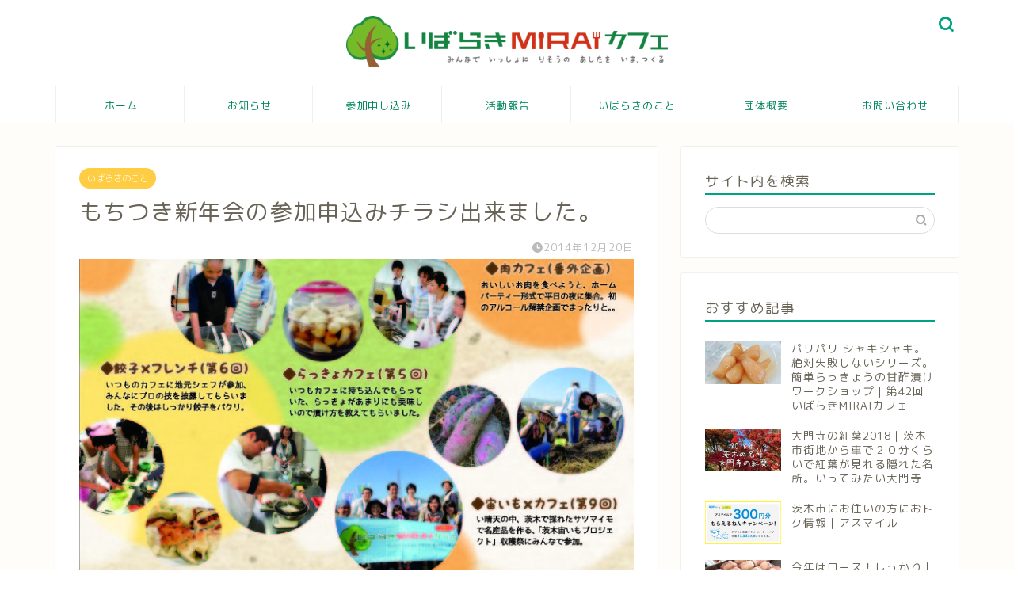

--- FILE ---
content_type: text/html; charset=UTF-8
request_url: https://miraicafe.net/etc20141220/
body_size: 17638
content:
<!DOCTYPE html>
<html lang="ja">
<head prefix="og: http://ogp.me/ns# fb: http://ogp.me/ns/fb# article: http://ogp.me/ns/article#">
<meta charset="utf-8">
<meta http-equiv="X-UA-Compatible" content="IE=edge">
<meta name="viewport" content="width=device-width, initial-scale=1">
<!-- ここからOGP -->
<meta property="og:type" content="blog">
<meta property="og:title" content="もちつき新年会の参加申込みチラシ出来ました。｜いばらきMIRAIカフェ"> 
<meta property="og:url" content="https://miraicafe.net/etc20141220/"> 
<meta property="og:description" content="来年1月10日に行われる「もちつき新年会」の案内と申込用紙がひとつになったチラシが出来上がりました。 数に限りがあります"> 
<meta property="og:image" content="https://miraicafe.net/wp-content/uploads/2014/12/80d63c4991e365898dbfe3cf4cd52c02.jpg">
<meta property="og:site_name" content="いばらきMIRAIカフェ">
<meta property="fb:admins" content="">
<meta name="twitter:card" content="summary">
<!-- ここまでOGP --> 

<meta name="description" itemprop="description" content="来年1月10日に行われる「もちつき新年会」の案内と申込用紙がひとつになったチラシが出来上がりました。 数に限りがあります" >
<link rel="canonical" href="https://miraicafe.net/etc20141220/">
<title>もちつき新年会の参加申込みチラシ出来ました。｜いばらきMIRAIカフェ</title>
<meta name='robots' content='max-image-preview:large' />
<link rel='dns-prefetch' href='//ajax.googleapis.com' />
<link rel='dns-prefetch' href='//cdnjs.cloudflare.com' />
<link rel="alternate" type="application/rss+xml" title="いばらきMIRAIカフェ &raquo; フィード" href="https://miraicafe.net/feed/" />
<link rel="alternate" type="application/rss+xml" title="いばらきMIRAIカフェ &raquo; コメントフィード" href="https://miraicafe.net/comments/feed/" />
<link rel="alternate" type="application/rss+xml" title="いばらきMIRAIカフェ &raquo; もちつき新年会の参加申込みチラシ出来ました。 のコメントのフィード" href="https://miraicafe.net/etc20141220/feed/" />
<script type="text/javascript">
window._wpemojiSettings = {"baseUrl":"https:\/\/s.w.org\/images\/core\/emoji\/14.0.0\/72x72\/","ext":".png","svgUrl":"https:\/\/s.w.org\/images\/core\/emoji\/14.0.0\/svg\/","svgExt":".svg","source":{"concatemoji":"https:\/\/miraicafe.net\/wp-includes\/js\/wp-emoji-release.min.js?ver=6.2.8"}};
/*! This file is auto-generated */
!function(e,a,t){var n,r,o,i=a.createElement("canvas"),p=i.getContext&&i.getContext("2d");function s(e,t){p.clearRect(0,0,i.width,i.height),p.fillText(e,0,0);e=i.toDataURL();return p.clearRect(0,0,i.width,i.height),p.fillText(t,0,0),e===i.toDataURL()}function c(e){var t=a.createElement("script");t.src=e,t.defer=t.type="text/javascript",a.getElementsByTagName("head")[0].appendChild(t)}for(o=Array("flag","emoji"),t.supports={everything:!0,everythingExceptFlag:!0},r=0;r<o.length;r++)t.supports[o[r]]=function(e){if(p&&p.fillText)switch(p.textBaseline="top",p.font="600 32px Arial",e){case"flag":return s("\ud83c\udff3\ufe0f\u200d\u26a7\ufe0f","\ud83c\udff3\ufe0f\u200b\u26a7\ufe0f")?!1:!s("\ud83c\uddfa\ud83c\uddf3","\ud83c\uddfa\u200b\ud83c\uddf3")&&!s("\ud83c\udff4\udb40\udc67\udb40\udc62\udb40\udc65\udb40\udc6e\udb40\udc67\udb40\udc7f","\ud83c\udff4\u200b\udb40\udc67\u200b\udb40\udc62\u200b\udb40\udc65\u200b\udb40\udc6e\u200b\udb40\udc67\u200b\udb40\udc7f");case"emoji":return!s("\ud83e\udef1\ud83c\udffb\u200d\ud83e\udef2\ud83c\udfff","\ud83e\udef1\ud83c\udffb\u200b\ud83e\udef2\ud83c\udfff")}return!1}(o[r]),t.supports.everything=t.supports.everything&&t.supports[o[r]],"flag"!==o[r]&&(t.supports.everythingExceptFlag=t.supports.everythingExceptFlag&&t.supports[o[r]]);t.supports.everythingExceptFlag=t.supports.everythingExceptFlag&&!t.supports.flag,t.DOMReady=!1,t.readyCallback=function(){t.DOMReady=!0},t.supports.everything||(n=function(){t.readyCallback()},a.addEventListener?(a.addEventListener("DOMContentLoaded",n,!1),e.addEventListener("load",n,!1)):(e.attachEvent("onload",n),a.attachEvent("onreadystatechange",function(){"complete"===a.readyState&&t.readyCallback()})),(e=t.source||{}).concatemoji?c(e.concatemoji):e.wpemoji&&e.twemoji&&(c(e.twemoji),c(e.wpemoji)))}(window,document,window._wpemojiSettings);
</script>
<style type="text/css">
img.wp-smiley,
img.emoji {
	display: inline !important;
	border: none !important;
	box-shadow: none !important;
	height: 1em !important;
	width: 1em !important;
	margin: 0 0.07em !important;
	vertical-align: -0.1em !important;
	background: none !important;
	padding: 0 !important;
}
</style>
	<link rel='stylesheet' id='validate-engine-css-css' href='https://miraicafe.net/wp-content/plugins/wysija-newsletters/css/validationEngine.jquery.css?ver=2.21' type='text/css' media='all' />
<link rel='stylesheet' id='wp-block-library-css' href='https://miraicafe.net/wp-includes/css/dist/block-library/style.min.css?ver=6.2.8' type='text/css' media='all' />
<link rel='stylesheet' id='classic-theme-styles-css' href='https://miraicafe.net/wp-includes/css/classic-themes.min.css?ver=6.2.8' type='text/css' media='all' />
<style id='global-styles-inline-css' type='text/css'>
body{--wp--preset--color--black: #000000;--wp--preset--color--cyan-bluish-gray: #abb8c3;--wp--preset--color--white: #ffffff;--wp--preset--color--pale-pink: #f78da7;--wp--preset--color--vivid-red: #cf2e2e;--wp--preset--color--luminous-vivid-orange: #ff6900;--wp--preset--color--luminous-vivid-amber: #fcb900;--wp--preset--color--light-green-cyan: #7bdcb5;--wp--preset--color--vivid-green-cyan: #00d084;--wp--preset--color--pale-cyan-blue: #8ed1fc;--wp--preset--color--vivid-cyan-blue: #0693e3;--wp--preset--color--vivid-purple: #9b51e0;--wp--preset--gradient--vivid-cyan-blue-to-vivid-purple: linear-gradient(135deg,rgba(6,147,227,1) 0%,rgb(155,81,224) 100%);--wp--preset--gradient--light-green-cyan-to-vivid-green-cyan: linear-gradient(135deg,rgb(122,220,180) 0%,rgb(0,208,130) 100%);--wp--preset--gradient--luminous-vivid-amber-to-luminous-vivid-orange: linear-gradient(135deg,rgba(252,185,0,1) 0%,rgba(255,105,0,1) 100%);--wp--preset--gradient--luminous-vivid-orange-to-vivid-red: linear-gradient(135deg,rgba(255,105,0,1) 0%,rgb(207,46,46) 100%);--wp--preset--gradient--very-light-gray-to-cyan-bluish-gray: linear-gradient(135deg,rgb(238,238,238) 0%,rgb(169,184,195) 100%);--wp--preset--gradient--cool-to-warm-spectrum: linear-gradient(135deg,rgb(74,234,220) 0%,rgb(151,120,209) 20%,rgb(207,42,186) 40%,rgb(238,44,130) 60%,rgb(251,105,98) 80%,rgb(254,248,76) 100%);--wp--preset--gradient--blush-light-purple: linear-gradient(135deg,rgb(255,206,236) 0%,rgb(152,150,240) 100%);--wp--preset--gradient--blush-bordeaux: linear-gradient(135deg,rgb(254,205,165) 0%,rgb(254,45,45) 50%,rgb(107,0,62) 100%);--wp--preset--gradient--luminous-dusk: linear-gradient(135deg,rgb(255,203,112) 0%,rgb(199,81,192) 50%,rgb(65,88,208) 100%);--wp--preset--gradient--pale-ocean: linear-gradient(135deg,rgb(255,245,203) 0%,rgb(182,227,212) 50%,rgb(51,167,181) 100%);--wp--preset--gradient--electric-grass: linear-gradient(135deg,rgb(202,248,128) 0%,rgb(113,206,126) 100%);--wp--preset--gradient--midnight: linear-gradient(135deg,rgb(2,3,129) 0%,rgb(40,116,252) 100%);--wp--preset--duotone--dark-grayscale: url('#wp-duotone-dark-grayscale');--wp--preset--duotone--grayscale: url('#wp-duotone-grayscale');--wp--preset--duotone--purple-yellow: url('#wp-duotone-purple-yellow');--wp--preset--duotone--blue-red: url('#wp-duotone-blue-red');--wp--preset--duotone--midnight: url('#wp-duotone-midnight');--wp--preset--duotone--magenta-yellow: url('#wp-duotone-magenta-yellow');--wp--preset--duotone--purple-green: url('#wp-duotone-purple-green');--wp--preset--duotone--blue-orange: url('#wp-duotone-blue-orange');--wp--preset--font-size--small: 13px;--wp--preset--font-size--medium: 20px;--wp--preset--font-size--large: 36px;--wp--preset--font-size--x-large: 42px;--wp--preset--spacing--20: 0.44rem;--wp--preset--spacing--30: 0.67rem;--wp--preset--spacing--40: 1rem;--wp--preset--spacing--50: 1.5rem;--wp--preset--spacing--60: 2.25rem;--wp--preset--spacing--70: 3.38rem;--wp--preset--spacing--80: 5.06rem;--wp--preset--shadow--natural: 6px 6px 9px rgba(0, 0, 0, 0.2);--wp--preset--shadow--deep: 12px 12px 50px rgba(0, 0, 0, 0.4);--wp--preset--shadow--sharp: 6px 6px 0px rgba(0, 0, 0, 0.2);--wp--preset--shadow--outlined: 6px 6px 0px -3px rgba(255, 255, 255, 1), 6px 6px rgba(0, 0, 0, 1);--wp--preset--shadow--crisp: 6px 6px 0px rgba(0, 0, 0, 1);}:where(.is-layout-flex){gap: 0.5em;}body .is-layout-flow > .alignleft{float: left;margin-inline-start: 0;margin-inline-end: 2em;}body .is-layout-flow > .alignright{float: right;margin-inline-start: 2em;margin-inline-end: 0;}body .is-layout-flow > .aligncenter{margin-left: auto !important;margin-right: auto !important;}body .is-layout-constrained > .alignleft{float: left;margin-inline-start: 0;margin-inline-end: 2em;}body .is-layout-constrained > .alignright{float: right;margin-inline-start: 2em;margin-inline-end: 0;}body .is-layout-constrained > .aligncenter{margin-left: auto !important;margin-right: auto !important;}body .is-layout-constrained > :where(:not(.alignleft):not(.alignright):not(.alignfull)){max-width: var(--wp--style--global--content-size);margin-left: auto !important;margin-right: auto !important;}body .is-layout-constrained > .alignwide{max-width: var(--wp--style--global--wide-size);}body .is-layout-flex{display: flex;}body .is-layout-flex{flex-wrap: wrap;align-items: center;}body .is-layout-flex > *{margin: 0;}:where(.wp-block-columns.is-layout-flex){gap: 2em;}.has-black-color{color: var(--wp--preset--color--black) !important;}.has-cyan-bluish-gray-color{color: var(--wp--preset--color--cyan-bluish-gray) !important;}.has-white-color{color: var(--wp--preset--color--white) !important;}.has-pale-pink-color{color: var(--wp--preset--color--pale-pink) !important;}.has-vivid-red-color{color: var(--wp--preset--color--vivid-red) !important;}.has-luminous-vivid-orange-color{color: var(--wp--preset--color--luminous-vivid-orange) !important;}.has-luminous-vivid-amber-color{color: var(--wp--preset--color--luminous-vivid-amber) !important;}.has-light-green-cyan-color{color: var(--wp--preset--color--light-green-cyan) !important;}.has-vivid-green-cyan-color{color: var(--wp--preset--color--vivid-green-cyan) !important;}.has-pale-cyan-blue-color{color: var(--wp--preset--color--pale-cyan-blue) !important;}.has-vivid-cyan-blue-color{color: var(--wp--preset--color--vivid-cyan-blue) !important;}.has-vivid-purple-color{color: var(--wp--preset--color--vivid-purple) !important;}.has-black-background-color{background-color: var(--wp--preset--color--black) !important;}.has-cyan-bluish-gray-background-color{background-color: var(--wp--preset--color--cyan-bluish-gray) !important;}.has-white-background-color{background-color: var(--wp--preset--color--white) !important;}.has-pale-pink-background-color{background-color: var(--wp--preset--color--pale-pink) !important;}.has-vivid-red-background-color{background-color: var(--wp--preset--color--vivid-red) !important;}.has-luminous-vivid-orange-background-color{background-color: var(--wp--preset--color--luminous-vivid-orange) !important;}.has-luminous-vivid-amber-background-color{background-color: var(--wp--preset--color--luminous-vivid-amber) !important;}.has-light-green-cyan-background-color{background-color: var(--wp--preset--color--light-green-cyan) !important;}.has-vivid-green-cyan-background-color{background-color: var(--wp--preset--color--vivid-green-cyan) !important;}.has-pale-cyan-blue-background-color{background-color: var(--wp--preset--color--pale-cyan-blue) !important;}.has-vivid-cyan-blue-background-color{background-color: var(--wp--preset--color--vivid-cyan-blue) !important;}.has-vivid-purple-background-color{background-color: var(--wp--preset--color--vivid-purple) !important;}.has-black-border-color{border-color: var(--wp--preset--color--black) !important;}.has-cyan-bluish-gray-border-color{border-color: var(--wp--preset--color--cyan-bluish-gray) !important;}.has-white-border-color{border-color: var(--wp--preset--color--white) !important;}.has-pale-pink-border-color{border-color: var(--wp--preset--color--pale-pink) !important;}.has-vivid-red-border-color{border-color: var(--wp--preset--color--vivid-red) !important;}.has-luminous-vivid-orange-border-color{border-color: var(--wp--preset--color--luminous-vivid-orange) !important;}.has-luminous-vivid-amber-border-color{border-color: var(--wp--preset--color--luminous-vivid-amber) !important;}.has-light-green-cyan-border-color{border-color: var(--wp--preset--color--light-green-cyan) !important;}.has-vivid-green-cyan-border-color{border-color: var(--wp--preset--color--vivid-green-cyan) !important;}.has-pale-cyan-blue-border-color{border-color: var(--wp--preset--color--pale-cyan-blue) !important;}.has-vivid-cyan-blue-border-color{border-color: var(--wp--preset--color--vivid-cyan-blue) !important;}.has-vivid-purple-border-color{border-color: var(--wp--preset--color--vivid-purple) !important;}.has-vivid-cyan-blue-to-vivid-purple-gradient-background{background: var(--wp--preset--gradient--vivid-cyan-blue-to-vivid-purple) !important;}.has-light-green-cyan-to-vivid-green-cyan-gradient-background{background: var(--wp--preset--gradient--light-green-cyan-to-vivid-green-cyan) !important;}.has-luminous-vivid-amber-to-luminous-vivid-orange-gradient-background{background: var(--wp--preset--gradient--luminous-vivid-amber-to-luminous-vivid-orange) !important;}.has-luminous-vivid-orange-to-vivid-red-gradient-background{background: var(--wp--preset--gradient--luminous-vivid-orange-to-vivid-red) !important;}.has-very-light-gray-to-cyan-bluish-gray-gradient-background{background: var(--wp--preset--gradient--very-light-gray-to-cyan-bluish-gray) !important;}.has-cool-to-warm-spectrum-gradient-background{background: var(--wp--preset--gradient--cool-to-warm-spectrum) !important;}.has-blush-light-purple-gradient-background{background: var(--wp--preset--gradient--blush-light-purple) !important;}.has-blush-bordeaux-gradient-background{background: var(--wp--preset--gradient--blush-bordeaux) !important;}.has-luminous-dusk-gradient-background{background: var(--wp--preset--gradient--luminous-dusk) !important;}.has-pale-ocean-gradient-background{background: var(--wp--preset--gradient--pale-ocean) !important;}.has-electric-grass-gradient-background{background: var(--wp--preset--gradient--electric-grass) !important;}.has-midnight-gradient-background{background: var(--wp--preset--gradient--midnight) !important;}.has-small-font-size{font-size: var(--wp--preset--font-size--small) !important;}.has-medium-font-size{font-size: var(--wp--preset--font-size--medium) !important;}.has-large-font-size{font-size: var(--wp--preset--font-size--large) !important;}.has-x-large-font-size{font-size: var(--wp--preset--font-size--x-large) !important;}
.wp-block-navigation a:where(:not(.wp-element-button)){color: inherit;}
:where(.wp-block-columns.is-layout-flex){gap: 2em;}
.wp-block-pullquote{font-size: 1.5em;line-height: 1.6;}
</style>
<link rel='stylesheet' id='contact-form-7-confirm-css' href='https://miraicafe.net/wp-content/plugins/contact-form-7-add-confirm/includes/css/styles.css?ver=5.1' type='text/css' media='all' />
<link rel='stylesheet' id='ppress-frontend-css' href='https://miraicafe.net/wp-content/plugins/wp-user-avatar/assets/css/frontend.min.css?ver=4.10.1' type='text/css' media='all' />
<link rel='stylesheet' id='ppress-flatpickr-css' href='https://miraicafe.net/wp-content/plugins/wp-user-avatar/assets/flatpickr/flatpickr.min.css?ver=4.10.1' type='text/css' media='all' />
<link rel='stylesheet' id='ppress-select2-css' href='https://miraicafe.net/wp-content/plugins/wp-user-avatar/assets/select2/select2.min.css?ver=6.2.8' type='text/css' media='all' />
<link rel='stylesheet' id='parent-style-css' href='https://miraicafe.net/wp-content/themes/jin/style.css?ver=6.2.8' type='text/css' media='all' />
<link rel='stylesheet' id='theme-style-css' href='https://miraicafe.net/wp-content/themes/jin-child/style.css?ver=6.2.8' type='text/css' media='all' />
<link rel='stylesheet' id='swiper-style-css' href='https://cdnjs.cloudflare.com/ajax/libs/Swiper/4.0.7/css/swiper.min.css?ver=6.2.8' type='text/css' media='all' />
<link rel='stylesheet' id='jquery.lightbox.min.css-css' href='https://miraicafe.net/wp-content/plugins/wp-jquery-lightbox/styles/lightbox.min.css?ver=1.4.8.2' type='text/css' media='all' />
<script type='text/javascript' src='https://ajax.googleapis.com/ajax/libs/jquery/1.12.4/jquery.min.js?ver=6.2.8' id='jquery-js'></script>
<script type='text/javascript' src='https://miraicafe.net/wp-content/plugins/wp-user-avatar/assets/flatpickr/flatpickr.min.js?ver=4.10.1' id='ppress-flatpickr-js'></script>
<script type='text/javascript' src='https://miraicafe.net/wp-content/plugins/wp-user-avatar/assets/select2/select2.min.js?ver=4.10.1' id='ppress-select2-js'></script>
<link rel="https://api.w.org/" href="https://miraicafe.net/wp-json/" /><link rel="alternate" type="application/json" href="https://miraicafe.net/wp-json/wp/v2/posts/1977" /><link rel='shortlink' href='https://miraicafe.net/?p=1977' />
<link rel="alternate" type="application/json+oembed" href="https://miraicafe.net/wp-json/oembed/1.0/embed?url=https%3A%2F%2Fmiraicafe.net%2Fetc20141220%2F" />
<link rel="alternate" type="text/xml+oembed" href="https://miraicafe.net/wp-json/oembed/1.0/embed?url=https%3A%2F%2Fmiraicafe.net%2Fetc20141220%2F&#038;format=xml" />
	<style type="text/css">
		#wrapper{
							background-color: #fffdf9;
				background-image: url();
					}
		.related-entry-headline-text span:before,
		#comment-title span:before,
		#reply-title span:before{
			background-color: #00a381;
			border-color: #00a381!important;
		}
		
		#breadcrumb:after,
		#page-top a{	
			background-color: #00a381;
		}
				footer{
			background-color: #00a381;
		}
		.footer-inner a,
		#copyright,
		#copyright-center{
			border-color: #fff!important;
			color: #fff!important;
		}
		#footer-widget-area
		{
			border-color: #fff!important;
		}
				.page-top-footer a{
			color: #00a381!important;
		}
				#breadcrumb ul li,
		#breadcrumb ul li a{
			color: #00a381!important;
		}
		
		body,
		a,
		a:link,
		a:visited,
		.my-profile,
		.widgettitle,
		.tabBtn-mag label{
			color: #686357;
		}
		a:hover{
			color: #ffcd44;
		}
						.widget_nav_menu ul > li > a:before,
		.widget_categories ul > li > a:before,
		.widget_pages ul > li > a:before,
		.widget_recent_entries ul > li > a:before,
		.widget_archive ul > li > a:before,
		.widget_archive form:after,
		.widget_categories form:after,
		.widget_nav_menu ul > li > ul.sub-menu > li > a:before,
		.widget_categories ul > li > .children > li > a:before,
		.widget_pages ul > li > .children > li > a:before,
		.widget_nav_menu ul > li > ul.sub-menu > li > ul.sub-menu li > a:before,
		.widget_categories ul > li > .children > li > .children li > a:before,
		.widget_pages ul > li > .children > li > .children li > a:before{
			color: #00a381;
		}
		.widget_nav_menu ul .sub-menu .sub-menu li a:before{
			background-color: #686357!important;
		}
		footer .footer-widget,
		footer .footer-widget a,
		footer .footer-widget ul li,
		.footer-widget.widget_nav_menu ul > li > a:before,
		.footer-widget.widget_categories ul > li > a:before,
		.footer-widget.widget_recent_entries ul > li > a:before,
		.footer-widget.widget_pages ul > li > a:before,
		.footer-widget.widget_archive ul > li > a:before,
		footer .widget_tag_cloud .tagcloud a:before{
			color: #fff!important;
			border-color: #fff!important;
		}
		footer .footer-widget .widgettitle{
			color: #fff!important;
			border-color: #ffcd44!important;
		}
		footer .widget_nav_menu ul .children .children li a:before,
		footer .widget_categories ul .children .children li a:before,
		footer .widget_nav_menu ul .sub-menu .sub-menu li a:before{
			background-color: #fff!important;
		}
		#drawernav a:hover,
		.post-list-title,
		#prev-next p,
		#toc_container .toc_list li a{
			color: #686357!important;
		}
		
		#header-box{
			background-color: #ffffff;
		}
						@media (min-width: 768px) {
		#header-box .header-box10-bg:before,
		#header-box .header-box11-bg:before{
			border-radius: 2px;
		}
		}
										@media (min-width: 768px) {
			.top-image-meta{
				margin-top: calc(0px - 30px);
			}
		}
		@media (min-width: 1200px) {
			.top-image-meta{
				margin-top: calc(0px);
			}
		}
				.pickup-contents:before{
			background-color: #ffffff!important;
		}
		
		.main-image-text{
			color: #686357;
		}
		.main-image-text-sub{
			color: #686357;
		}
		
				@media (min-width: 481px) {
			#site-info{
				padding-top: 20px!important;
				padding-bottom: 20px!important;
			}
		}
		
		#site-info span a{
			color: #686357!important;
		}
		
				#headmenu .headsns .line a svg{
			fill: #00a381!important;
		}
		#headmenu .headsns a,
		#headmenu{
			color: #00a381!important;
			border-color:#00a381!important;
		}
						.profile-follow .line-sns a svg{
			fill: #00a381!important;
		}
		.profile-follow .line-sns a:hover svg{
			fill: #ffcd44!important;
		}
		.profile-follow a{
			color: #00a381!important;
			border-color:#00a381!important;
		}
		.profile-follow a:hover,
		#headmenu .headsns a:hover{
			color:#ffcd44!important;
			border-color:#ffcd44!important;
		}
				.search-box:hover{
			color:#ffcd44!important;
			border-color:#ffcd44!important;
		}
				#header #headmenu .headsns .line a:hover svg{
			fill:#ffcd44!important;
		}
		.cps-icon-bar,
		#navtoggle:checked + .sp-menu-open .cps-icon-bar{
			background-color: #686357;
		}
		#nav-container{
			background-color: #ffffff;
		}
		.menu-box .menu-item svg{
			fill:#028760;
		}
		#drawernav ul.menu-box > li > a,
		#drawernav2 ul.menu-box > li > a,
		#drawernav3 ul.menu-box > li > a,
		#drawernav4 ul.menu-box > li > a,
		#drawernav5 ul.menu-box > li > a,
		#drawernav ul.menu-box > li.menu-item-has-children:after,
		#drawernav2 ul.menu-box > li.menu-item-has-children:after,
		#drawernav3 ul.menu-box > li.menu-item-has-children:after,
		#drawernav4 ul.menu-box > li.menu-item-has-children:after,
		#drawernav5 ul.menu-box > li.menu-item-has-children:after{
			color: #028760!important;
		}
		#drawernav ul.menu-box li a,
		#drawernav2 ul.menu-box li a,
		#drawernav3 ul.menu-box li a,
		#drawernav4 ul.menu-box li a,
		#drawernav5 ul.menu-box li a{
			font-size: 13px!important;
		}
		#drawernav3 ul.menu-box > li{
			color: #686357!important;
		}
		#drawernav4 .menu-box > .menu-item > a:after,
		#drawernav3 .menu-box > .menu-item > a:after,
		#drawernav .menu-box > .menu-item > a:after{
			background-color: #028760!important;
		}
		#drawernav2 .menu-box > .menu-item:hover,
		#drawernav5 .menu-box > .menu-item:hover{
			border-top-color: #00a381!important;
		}
				.cps-info-bar a{
			background-color: #ffcd44!important;
		}
				@media (min-width: 768px) {
			.post-list-mag .post-list-item:not(:nth-child(2n)){
				margin-right: 2.6%;
			}
		}
				@media (min-width: 768px) {
			#tab-1:checked ~ .tabBtn-mag li [for="tab-1"]:after,
			#tab-2:checked ~ .tabBtn-mag li [for="tab-2"]:after,
			#tab-3:checked ~ .tabBtn-mag li [for="tab-3"]:after,
			#tab-4:checked ~ .tabBtn-mag li [for="tab-4"]:after{
				border-top-color: #00a381!important;
			}
			.tabBtn-mag label{
				border-bottom-color: #00a381!important;
			}
		}
		#tab-1:checked ~ .tabBtn-mag li [for="tab-1"],
		#tab-2:checked ~ .tabBtn-mag li [for="tab-2"],
		#tab-3:checked ~ .tabBtn-mag li [for="tab-3"],
		#tab-4:checked ~ .tabBtn-mag li [for="tab-4"],
		#prev-next a.next:after,
		#prev-next a.prev:after,
		.more-cat-button a:hover span:before{
			background-color: #00a381!important;
		}
		

		.swiper-slide .post-list-cat,
		.post-list-mag .post-list-cat,
		.post-list-mag3col .post-list-cat,
		.post-list-mag-sp1col .post-list-cat,
		.swiper-pagination-bullet-active,
		.pickup-cat,
		.post-list .post-list-cat,
		#breadcrumb .bcHome a:hover span:before,
		.popular-item:nth-child(1) .pop-num,
		.popular-item:nth-child(2) .pop-num,
		.popular-item:nth-child(3) .pop-num{
			background-color: #ffcd44!important;
		}
		.sidebar-btn a,
		.profile-sns-menu{
			background-color: #ffcd44!important;
		}
		.sp-sns-menu a,
		.pickup-contents-box a:hover .pickup-title{
			border-color: #00a381!important;
			color: #00a381!important;
		}
				.pro-line svg{
			fill: #00a381!important;
		}
		.cps-post-cat a,
		.meta-cat,
		.popular-cat{
			background-color: #ffcd44!important;
			border-color: #ffcd44!important;
		}
		.tagicon,
		.tag-box a,
		#toc_container .toc_list > li,
		#toc_container .toc_title{
			color: #00a381!important;
		}
		.widget_tag_cloud a::before{
			color: #686357!important;
		}
		.tag-box a,
		#toc_container:before{
			border-color: #00a381!important;
		}
		.cps-post-cat a:hover{
			color: #ffcd44!important;
		}
		.pagination li:not([class*="current"]) a:hover,
		.widget_tag_cloud a:hover{
			background-color: #00a381!important;
		}
		.pagination li:not([class*="current"]) a:hover{
			opacity: 0.5!important;
		}
		.pagination li.current a{
			background-color: #00a381!important;
			border-color: #00a381!important;
		}
		.nextpage a:hover span {
			color: #00a381!important;
			border-color: #00a381!important;
		}
		.cta-content:before{
			background-color: #00a381!important;
		}
		.cta-text,
		.info-title{
			color: #fff!important;
		}
		#footer-widget-area.footer_style1 .widgettitle{
			border-color: #ffcd44!important;
		}
		.sidebar_style1 .widgettitle,
		.sidebar_style5 .widgettitle{
			border-color: #00a381!important;
		}
		.sidebar_style2 .widgettitle,
		.sidebar_style4 .widgettitle,
		.sidebar_style6 .widgettitle,
		#home-bottom-widget .widgettitle,
		#home-top-widget .widgettitle,
		#post-bottom-widget .widgettitle,
		#post-top-widget .widgettitle{
			background-color: #00a381!important;
		}
		#home-bottom-widget .widget_search .search-box input[type="submit"],
		#home-top-widget .widget_search .search-box input[type="submit"],
		#post-bottom-widget .widget_search .search-box input[type="submit"],
		#post-top-widget .widget_search .search-box input[type="submit"]{
			background-color: #ffcd44!important;
		}
		
		.tn-logo-size{
			font-size: 35%!important;
		}
		@media (min-width: 481px) {
		.tn-logo-size img{
			width: calc(35%*0.5)!important;
		}
		}
		@media (min-width: 768px) {
		.tn-logo-size img{
			width: calc(35%*2.2)!important;
		}
		}
		@media (min-width: 1200px) {
		.tn-logo-size img{
			width: 35%!important;
		}
		}
		.sp-logo-size{
			font-size: 90%!important;
		}
		.sp-logo-size img{
			width: 90%!important;
		}
				.cps-post-main ul > li:before,
		.cps-post-main ol > li:before{
			background-color: #ffcd44!important;
		}
		.profile-card .profile-title{
			background-color: #00a381!important;
		}
		.profile-card{
			border-color: #00a381!important;
		}
		.cps-post-main a{
			color:#f08300;
		}
		.cps-post-main .marker{
			background: -webkit-linear-gradient( transparent 60%, #fff1ce 0% ) ;
			background: linear-gradient( transparent 60%, #fff1ce 0% ) ;
		}
		.cps-post-main .marker2{
			background: -webkit-linear-gradient( transparent 60%, #a9eaf2 0% ) ;
			background: linear-gradient( transparent 60%, #a9eaf2 0% ) ;
		}
		.cps-post-main .jic-sc{
			color:#e9546b;
		}
		
		
		.simple-box1{
			border-color:#3b4675!important;
		}
		.simple-box2{
			border-color:#f2bf7d!important;
		}
		.simple-box3{
			border-color:#b5e28a!important;
		}
		.simple-box4{
			border-color:#7badd8!important;
		}
		.simple-box4:before{
			background-color: #7badd8;
		}
		.simple-box5{
			border-color:#e896c7!important;
		}
		.simple-box5:before{
			background-color: #e896c7;
		}
		.simple-box6{
			background-color:#fffdef!important;
		}
		.simple-box7{
			border-color:#def1f9!important;
		}
		.simple-box7:before{
			background-color:#def1f9!important;
		}
		.simple-box8{
			border-color:#96ddc1!important;
		}
		.simple-box8:before{
			background-color:#96ddc1!important;
		}
		.simple-box9:before{
			background-color:#e1c0e8!important;
		}
				.simple-box9:after{
			border-color:#e1c0e8 #e1c0e8 #fff #fff!important;
		}
				
		.kaisetsu-box1:before,
		.kaisetsu-box1-title{
			background-color:#ffb49e!important;
		}
		.kaisetsu-box2{
			border-color:#3b4675!important;
		}
		.kaisetsu-box2-title{
			background-color:#3b4675!important;
		}
		.kaisetsu-box4{
			border-color:#ea91a9!important;
		}
		.kaisetsu-box4-title{
			background-color:#ea91a9!important;
		}
		.kaisetsu-box5:before{
			background-color:#57b3ba!important;
		}
		.kaisetsu-box5-title{
			background-color:#57b3ba!important;
		}
		
		.concept-box1{
			border-color:#85db8f!important;
		}
		.concept-box1:after{
			background-color:#85db8f!important;
		}
		.concept-box1:before{
			content:"ポイント"!important;
			color:#85db8f!important;
		}
		.concept-box2{
			border-color:#f7cf6a!important;
		}
		.concept-box2:after{
			background-color:#f7cf6a!important;
		}
		.concept-box2:before{
			content:"注意点"!important;
			color:#f7cf6a!important;
		}
		.concept-box3{
			border-color:#86cee8!important;
		}
		.concept-box3:after{
			background-color:#86cee8!important;
		}
		.concept-box3:before{
			content:"良い例"!important;
			color:#86cee8!important;
		}
		.concept-box4{
			border-color:#ed8989!important;
		}
		.concept-box4:after{
			background-color:#ed8989!important;
		}
		.concept-box4:before{
			content:"悪い例"!important;
			color:#ed8989!important;
		}
		.concept-box5{
			border-color:#9e9e9e!important;
		}
		.concept-box5:after{
			background-color:#9e9e9e!important;
		}
		.concept-box5:before{
			content:"参考"!important;
			color:#9e9e9e!important;
		}
		.concept-box6{
			border-color:#8eaced!important;
		}
		.concept-box6:after{
			background-color:#8eaced!important;
		}
		.concept-box6:before{
			content:"メモ"!important;
			color:#8eaced!important;
		}
		
		.innerlink-box1,
		.blog-card{
			border-color:#00a381!important;
		}
		.innerlink-box1-title{
			background-color:#00a381!important;
			border-color:#00a381!important;
		}
		.innerlink-box1:before,
		.blog-card-hl-box{
			background-color:#00a381!important;
		}
				
		.jin-ac-box01-title::after{
			color: #00a381;
		}
		
		.color-button01 a,
		.color-button01 a:hover,
		.color-button01:before{
			background-color: #3b4675!important;
		}
		.top-image-btn-color a,
		.top-image-btn-color a:hover,
		.top-image-btn-color:before{
			background-color: #d86f3a!important;
		}
		.color-button02 a,
		.color-button02 a:hover,
		.color-button02:before{
			background-color: #ffcd44!important;
		}
		
		.color-button01-big a,
		.color-button01-big a:hover,
		.color-button01-big:before{
			background-color: #e9546b!important;
		}
		.color-button01-big a,
		.color-button01-big:before{
			border-radius: 50px!important;
		}
		.color-button01-big a{
			padding-top: 20px!important;
			padding-bottom: 20px!important;
		}
		
		.color-button02-big a,
		.color-button02-big a:hover,
		.color-button02-big:before{
			background-color: #495175!important;
		}
		.color-button02-big a,
		.color-button02-big:before{
			border-radius: 40px!important;
		}
		.color-button02-big a{
			padding-top: 20px!important;
			padding-bottom: 20px!important;
		}
				.color-button01-big{
			width: 75%!important;
		}
		.color-button02-big{
			width: 75%!important;
		}
				
		
					.top-image-btn-color:before,
			.color-button01:before,
			.color-button02:before,
			.color-button01-big:before,
			.color-button02-big:before{
				bottom: -1px;
				left: -1px;
				width: 100%;
				height: 100%;
				border-radius: 6px;
				box-shadow: 0px 1px 5px 0px rgba(0, 0, 0, 0.25);
				-webkit-transition: all .4s;
				transition: all .4s;
			}
			.top-image-btn-color a:hover,
			.color-button01 a:hover,
			.color-button02 a:hover,
			.color-button01-big a:hover,
			.color-button02-big a:hover{
				-webkit-transform: translateY(2px);
				transform: translateY(2px);
				-webkit-filter: brightness(0.95);
				 filter: brightness(0.95);
			}
			.top-image-btn-color:hover:before,
			.color-button01:hover:before,
			.color-button02:hover:before,
			.color-button01-big:hover:before,
			.color-button02-big:hover:before{
				-webkit-transform: translateY(2px);
				transform: translateY(2px);
				box-shadow: none!important;
			}
				
		.h2-style01 h2,
		.h2-style02 h2:before,
		.h2-style03 h2,
		.h2-style04 h2:before,
		.h2-style05 h2,
		.h2-style07 h2:before,
		.h2-style07 h2:after,
		.h3-style03 h3:before,
		.h3-style02 h3:before,
		.h3-style05 h3:before,
		.h3-style07 h3:before,
		.h2-style08 h2:after,
		.h2-style10 h2:before,
		.h2-style10 h2:after,
		.h3-style02 h3:after,
		.h4-style02 h4:before{
			background-color: #00a381!important;
		}
		.h3-style01 h3,
		.h3-style04 h3,
		.h3-style05 h3,
		.h3-style06 h3,
		.h4-style01 h4,
		.h2-style02 h2,
		.h2-style08 h2,
		.h2-style08 h2:before,
		.h2-style09 h2,
		.h4-style03 h4{
			border-color: #00a381!important;
		}
		.h2-style05 h2:before{
			border-top-color: #00a381!important;
		}
		.h2-style06 h2:before,
		.sidebar_style3 .widgettitle:after{
			background-image: linear-gradient(
				-45deg,
				transparent 25%,
				#00a381 25%,
				#00a381 50%,
				transparent 50%,
				transparent 75%,
				#00a381 75%,
				#00a381			);
		}
				.jin-h2-icons.h2-style02 h2 .jic:before,
		.jin-h2-icons.h2-style04 h2 .jic:before,
		.jin-h2-icons.h2-style06 h2 .jic:before,
		.jin-h2-icons.h2-style07 h2 .jic:before,
		.jin-h2-icons.h2-style08 h2 .jic:before,
		.jin-h2-icons.h2-style09 h2 .jic:before,
		.jin-h2-icons.h2-style10 h2 .jic:before,
		.jin-h3-icons.h3-style01 h3 .jic:before,
		.jin-h3-icons.h3-style02 h3 .jic:before,
		.jin-h3-icons.h3-style03 h3 .jic:before,
		.jin-h3-icons.h3-style04 h3 .jic:before,
		.jin-h3-icons.h3-style05 h3 .jic:before,
		.jin-h3-icons.h3-style06 h3 .jic:before,
		.jin-h3-icons.h3-style07 h3 .jic:before,
		.jin-h4-icons.h4-style01 h4 .jic:before,
		.jin-h4-icons.h4-style02 h4 .jic:before,
		.jin-h4-icons.h4-style03 h4 .jic:before,
		.jin-h4-icons.h4-style04 h4 .jic:before{
			color:#00a381;
		}
		
		@media all and (-ms-high-contrast:none){
			*::-ms-backdrop, .color-button01:before,
			.color-button02:before,
			.color-button01-big:before,
			.color-button02-big:before{
				background-color: #595857!important;
			}
		}
		
		.jin-lp-h2 h2,
		.jin-lp-h2 h2{
			background-color: transparent!important;
			border-color: transparent!important;
			color: #686357!important;
		}
		.jincolumn-h3style2{
			border-color:#00a381!important;
		}
		.jinlph2-style1 h2:first-letter{
			color:#00a381!important;
		}
		.jinlph2-style2 h2,
		.jinlph2-style3 h2{
			border-color:#00a381!important;
		}
		.jin-photo-title .jin-fusen1-down,
		.jin-photo-title .jin-fusen1-even,
		.jin-photo-title .jin-fusen1-up{
			border-left-color:#00a381;
		}
		.jin-photo-title .jin-fusen2,
		.jin-photo-title .jin-fusen3{
			background-color:#00a381;
		}
		.jin-photo-title .jin-fusen2:before,
		.jin-photo-title .jin-fusen3:before {
			border-top-color: #00a381;
		}
		.has-huge-font-size{
			font-size:42px!important;
		}
		.has-large-font-size{
			font-size:36px!important;
		}
		.has-medium-font-size{
			font-size:20px!important;
		}
		.has-normal-font-size{
			font-size:16px!important;
		}
		.has-small-font-size{
			font-size:13px!important;
		}
		
		
	</style>
<link rel="icon" href="https://miraicafe.net/wp-content/uploads/2018/09/cropped-bf96b6e4d4fc3244c1f521d944d38d1b-32x32.png" sizes="32x32" />
<link rel="icon" href="https://miraicafe.net/wp-content/uploads/2018/09/cropped-bf96b6e4d4fc3244c1f521d944d38d1b-192x192.png" sizes="192x192" />
<link rel="apple-touch-icon" href="https://miraicafe.net/wp-content/uploads/2018/09/cropped-bf96b6e4d4fc3244c1f521d944d38d1b-180x180.png" />
<meta name="msapplication-TileImage" content="https://miraicafe.net/wp-content/uploads/2018/09/cropped-bf96b6e4d4fc3244c1f521d944d38d1b-270x270.png" />
		<style type="text/css" id="wp-custom-css">
			/* コンタクトフォーム送信ボタン */
.wpcf7 input[type="submit"] {
background: #ff6868; /* ボタンの背景色 */
width: 75%; /* ボタンの幅 */
height: 66px; /* ボタンの高さ */
border-radius: 40px; /* ボタンの角を丸く */
font-weight: bold; /* 太文字 */
}
.wpcf7 input[type="submit"]:hover {
opacity: 0.5; /* マウスオンで半透明にする */
}		</style>
			
<!--カエレバCSS-->
<link href="https://miraicafe.net/wp-content/themes/jin/css/kaereba.css" rel="stylesheet" />
<!--アプリーチCSS-->
<link href="https://miraicafe.net/wp-content/themes/jin/css/appreach.css" rel="stylesheet" />

<!-- Global site tag (gtag.js) - Google Analytics -->
<script async src="https://www.googletagmanager.com/gtag/js?id=UA-50649219-1"></script>
<script>
  window.dataLayer = window.dataLayer || [];
  function gtag(){dataLayer.push(arguments);}
  gtag('js', new Date());

  gtag('config', 'UA-50649219-1');
</script>


<meta name="google-site-verification" content="FC23PBZksWHNXxbYleHX8dh4oOAF6DoT7QAIEh3gQ5o" />
</head>
<body class="post-template-default single single-post postid-1977 single-format-standard" id="rm-style">
<div id="wrapper">

		
	<div id="scroll-content" class="animate">
	
		<!--ヘッダー-->

								
<div id="header-box" class="tn_on header-box animate">
	<div id="header" class="header-type2 header animate">
		
		<div id="site-info" class="ef">
							<span class="tn-logo-size"><a href='https://miraicafe.net/' title='いばらきMIRAIカフェ' rel='home'><img src='https://miraicafe.net/wp-content/uploads/2018/10/siterogo.png' alt='いばらきMIRAIカフェ'></a></span>
					</div>

	
				<div id="headmenu">
			<span class="headsns tn_sns_off">
									<span class="twitter"><a href="#"><i class="jic-type jin-ifont-twitter" aria-hidden="true"></i></a></span>
													<span class="facebook">
					<a href="#"><i class="jic-type jin-ifont-facebook" aria-hidden="true"></i></a>
					</span>
													<span class="instagram">
					<a href="#"><i class="jic-type jin-ifont-instagram" aria-hidden="true"></i></a>
					</span>
													<span class="youtube">
					<a href="#"><i class="jic-type jin-ifont-youtube" aria-hidden="true"></i></a>
					</span>
					
									<span class="line">
						<a href="#" target="_blank"><i class="jic-type jin-ifont-line" aria-hidden="true"></i></a>
					</span>
									

			</span>
			<span class="headsearch tn_search_on">
				<form class="search-box" role="search" method="get" id="searchform" action="https://miraicafe.net/">
	<input type="search" placeholder="" class="text search-text" value="" name="s" id="s">
	<input type="submit" id="searchsubmit" value="&#xe931;">
</form>
			</span>
		</div>
		
	</div>
	
		
</div>


		
	<!--グローバルナビゲーション layout1-->
				<div id="nav-container" class="header-style4-animate animate">
			<div id="drawernav2" class="ef">
				<nav class="fixed-content"><ul class="menu-box"><li class="menu-item menu-item-type-custom menu-item-object-custom menu-item-home menu-item-340"><a href="https://miraicafe.net"><span><i class="HOME" aria-hidden="true"></i></span>ホーム</a></li>
<li class="menu-item menu-item-type-taxonomy menu-item-object-category menu-item-7142"><a href="https://miraicafe.net/category/news/"><span><i class="INFOMATION" aria-hidden="true"></i></span>お知らせ</a></li>
<li class="menu-item menu-item-type-post_type menu-item-object-page menu-item-7297"><a href="https://miraicafe.net/reservation/"><span><i class="RESERVATION" aria-hidden="true"></i></span>参加申し込み</a></li>
<li class="menu-item menu-item-type-taxonomy menu-item-object-category current-post-ancestor current-menu-parent current-post-parent menu-item-144"><a href="https://miraicafe.net/category/blog-do/"><span><i class="REPORT" aria-hidden="true"></i></span>活動報告</a></li>
<li class="menu-item menu-item-type-taxonomy menu-item-object-category current-post-ancestor current-menu-parent current-post-parent menu-item-285"><a href="https://miraicafe.net/category/%e3%81%84%e3%81%b0%e3%82%89%e3%81%8d%e3%81%ae%e3%81%93%e3%81%a8/"><span><i class="BLOG" aria-hidden="true"></i></span>いばらきのこと</a></li>
<li class="menu-item menu-item-type-post_type menu-item-object-page menu-item-has-children menu-item-3634"><a href="https://miraicafe.net/about/"><span><i class="ABOUT" aria-hidden="true"></i></span>団体概要</a>
<ul class="sub-menu">
	<li class="menu-item menu-item-type-post_type menu-item-object-page menu-item-3635"><a href="https://miraicafe.net/about/">いばらきMIRAIカフェって？</a></li>
</ul>
</li>
<li class="menu-item menu-item-type-post_type menu-item-object-page menu-item-48"><a href="https://miraicafe.net/contact/"><span><i class="CONTACT" aria-hidden="true"></i></span>お問い合わせ</a></li>
</ul></nav>			</div>
		</div>
				<!--グローバルナビゲーション layout1-->
	
			<!--ヘッダー画像-->
																				<!--ヘッダー画像-->
			
		<!--ヘッダー-->

		<div class="clearfix"></div>

			
																				
		
	<div id="contents">

		<!--メインコンテンツ-->
			<main id="main-contents" class="main-contents article_style1 animate" itemprop="mainContentOfPage">
				<section class="cps-post-box hentry">
																	<article class="cps-post">
							<header class="cps-post-header">
																<span class="cps-post-cat category-%e3%81%84%e3%81%b0%e3%82%89%e3%81%8d%e3%81%ae%e3%81%93%e3%81%a8" itemprop="keywords"><a href="https://miraicafe.net/category/%e3%81%84%e3%81%b0%e3%82%89%e3%81%8d%e3%81%ae%e3%81%93%e3%81%a8/" style="background-color:#59b9c6#00a381!important;">いばらきのこと</a></span>
																<h1 class="cps-post-title entry-title" itemprop="headline">もちつき新年会の参加申込みチラシ出来ました。</h1>
								<div class="cps-post-meta vcard">
									<span class="writer fn" itemprop="author" itemscope itemtype="http://schema.org/Person"><span itemprop="name">森本こーじ</span></span>
									<span class="cps-post-date-box">
												<span class="cps-post-date"><i class="jic jin-ifont-watch" aria-hidden="true"></i>&nbsp;<time class="entry-date date published updated" datetime="2014-12-20T16:33:55+09:00">2014年12月20日</time></span>
										</span>
								</div>
								
							</header>
															<div class="cps-post-thumb" itemscope itemtype="http://schema.org/ImageObject">
									<img src="https://miraicafe.net/wp-content/uploads/2014/12/80d63c4991e365898dbfe3cf4cd52c02-724x720.jpg" class="attachment-large_size size-large_size wp-post-image" alt="" decoding="async" />								</div>
																															<div class="share-top sns-design-type01">
	<div class="sns-top">
		<ol>
			<!--ツイートボタン-->
							<li class="twitter"><a href="https://twitter.com/share?url=https%3A%2F%2Fmiraicafe.net%2Fetc20141220%2F&text=%E3%82%82%E3%81%A1%E3%81%A4%E3%81%8D%E6%96%B0%E5%B9%B4%E4%BC%9A%E3%81%AE%E5%8F%82%E5%8A%A0%E7%94%B3%E8%BE%BC%E3%81%BF%E3%83%81%E3%83%A9%E3%82%B7%E5%87%BA%E6%9D%A5%E3%81%BE%E3%81%97%E3%81%9F%E3%80%82 - いばらきMIRAIカフェ"><i class="jic jin-ifont-twitter"></i></a>
				</li>
						<!--Facebookボタン-->
							<li class="facebook">
				<a href="https://www.facebook.com/sharer.php?src=bm&u=https%3A%2F%2Fmiraicafe.net%2Fetc20141220%2F&t=%E3%82%82%E3%81%A1%E3%81%A4%E3%81%8D%E6%96%B0%E5%B9%B4%E4%BC%9A%E3%81%AE%E5%8F%82%E5%8A%A0%E7%94%B3%E8%BE%BC%E3%81%BF%E3%83%81%E3%83%A9%E3%82%B7%E5%87%BA%E6%9D%A5%E3%81%BE%E3%81%97%E3%81%9F%E3%80%82 - いばらきMIRAIカフェ" onclick="javascript:window.open(this.href, '', 'menubar=no,toolbar=no,resizable=yes,scrollbars=yes,height=300,width=600');return false;"><i class="jic jin-ifont-facebook-t" aria-hidden="true"></i></a>
				</li>
						<!--はてブボタン-->
							<li class="hatebu">
				<a href="https://b.hatena.ne.jp/add?mode=confirm&url=https%3A%2F%2Fmiraicafe.net%2Fetc20141220%2F" onclick="javascript:window.open(this.href, '', 'menubar=no,toolbar=no,resizable=yes,scrollbars=yes,height=400,width=510');return false;" ><i class="font-hatena"></i></a>
				</li>
						<!--Poketボタン-->
							<li class="pocket">
				<a href="https://getpocket.com/edit?url=https%3A%2F%2Fmiraicafe.net%2Fetc20141220%2F&title=%E3%82%82%E3%81%A1%E3%81%A4%E3%81%8D%E6%96%B0%E5%B9%B4%E4%BC%9A%E3%81%AE%E5%8F%82%E5%8A%A0%E7%94%B3%E8%BE%BC%E3%81%BF%E3%83%81%E3%83%A9%E3%82%B7%E5%87%BA%E6%9D%A5%E3%81%BE%E3%81%97%E3%81%9F%E3%80%82 - いばらきMIRAIカフェ"><i class="jic jin-ifont-pocket" aria-hidden="true"></i></a>
				</li>
							<li class="line">
				<a href="https://line.me/R/msg/text/?https%3A%2F%2Fmiraicafe.net%2Fetc20141220%2F"><i class="jic jin-ifont-line" aria-hidden="true"></i></a>
				</li>
		</ol>
	</div>
</div>
<div class="clearfix"></div>
															
							<div class="cps-post-main-box">
								<div class="cps-post-main h2-style08 h3-style02 h4-style01 entry-content m-size m-size-sp" itemprop="articleBody">

									<div class="clearfix"></div>
	
									<p>来年1月10日に行われる「もちつき新年会」の案内と申込用紙がひとつになったチラシが出来上がりました。</p>
<p>数に限りがありますが、みなさまの手に届いていますでしょうか？</p>
<p>配布場所も限られている為、きっと入手できない方も多いと思います。</p>
<p>こちらのページから下記ファイルをダウンロードしていただき、印刷したチラシに必要事項を書いてお持ちいただいても参加申込みにご利用いただけるように致しました。</p>
<p>&nbsp;</p>
<p><a href="https://miraicafe.net/wp-content/uploads/2014/12/7fb6c7c528c41224337221a6c548e00f.pdf">もちつきMIRAIカフェ案内チラシ</a></p>
<img decoding="async" loading="lazy" class="alignnone size-medium wp-image-1983" src="https://miraicafe.net/wp-content/uploads/2014/12/d54fa34ec954f1437abacdc7946951ed-212x300.jpg" alt="もちつきMIRAIカフェ表" width="212" height="300" /><img decoding="async" loading="lazy" class="alignnone size-medium wp-image-1984" src="https://miraicafe.net/wp-content/uploads/2014/12/80d63c4991e365898dbfe3cf4cd52c02-212x300.jpg" alt="もちつきMIRAIカフェ裏" width="212" height="300" />
<p>どうかご利用下さい。</p>
<p>&nbsp;</p>
<p>イベント入場の際には、チラシ裏面の申込用紙に必要事項をご記入の上提出してください。<br />
または下記WEB申込フォーム入力送信後、<strong>「お申し込み確認メール」</strong>が送付されますので、その画面をお見せ下さい。（ＷＥＢ予約優先となります）</p>
<p><span style="font-size: 14pt; color: #ff0000;"><a style="color: #ff0000;" href="https://miraicafe.net/event20150110/" target="_blank">WEBサイトからのお申し込みはこちらから。</a></span></p>
									
																		
									
																
									
																		<div class="share sns-design-type01">
	<div class="sns">
		<ol>
			<!--ツイートボタン-->
							<li class="twitter"><a href="https://twitter.com/share?url=https%3A%2F%2Fmiraicafe.net%2Fetc20141220%2F&text=%E3%82%82%E3%81%A1%E3%81%A4%E3%81%8D%E6%96%B0%E5%B9%B4%E4%BC%9A%E3%81%AE%E5%8F%82%E5%8A%A0%E7%94%B3%E8%BE%BC%E3%81%BF%E3%83%81%E3%83%A9%E3%82%B7%E5%87%BA%E6%9D%A5%E3%81%BE%E3%81%97%E3%81%9F%E3%80%82 - いばらきMIRAIカフェ"><i class="jic jin-ifont-twitter"></i></a>
				</li>
						<!--Facebookボタン-->
							<li class="facebook">
				<a href="https://www.facebook.com/sharer.php?src=bm&u=https%3A%2F%2Fmiraicafe.net%2Fetc20141220%2F&t=%E3%82%82%E3%81%A1%E3%81%A4%E3%81%8D%E6%96%B0%E5%B9%B4%E4%BC%9A%E3%81%AE%E5%8F%82%E5%8A%A0%E7%94%B3%E8%BE%BC%E3%81%BF%E3%83%81%E3%83%A9%E3%82%B7%E5%87%BA%E6%9D%A5%E3%81%BE%E3%81%97%E3%81%9F%E3%80%82 - いばらきMIRAIカフェ" onclick="javascript:window.open(this.href, '', 'menubar=no,toolbar=no,resizable=yes,scrollbars=yes,height=300,width=600');return false;"><i class="jic jin-ifont-facebook-t" aria-hidden="true"></i></a>
				</li>
						<!--はてブボタン-->
							<li class="hatebu">
				<a href="https://b.hatena.ne.jp/add?mode=confirm&url=https%3A%2F%2Fmiraicafe.net%2Fetc20141220%2F" onclick="javascript:window.open(this.href, '', 'menubar=no,toolbar=no,resizable=yes,scrollbars=yes,height=400,width=510');return false;" ><i class="font-hatena"></i></a>
				</li>
						<!--Poketボタン-->
							<li class="pocket">
				<a href="https://getpocket.com/edit?url=https%3A%2F%2Fmiraicafe.net%2Fetc20141220%2F&title=%E3%82%82%E3%81%A1%E3%81%A4%E3%81%8D%E6%96%B0%E5%B9%B4%E4%BC%9A%E3%81%AE%E5%8F%82%E5%8A%A0%E7%94%B3%E8%BE%BC%E3%81%BF%E3%83%81%E3%83%A9%E3%82%B7%E5%87%BA%E6%9D%A5%E3%81%BE%E3%81%97%E3%81%9F%E3%80%82 - いばらきMIRAIカフェ"><i class="jic jin-ifont-pocket" aria-hidden="true"></i></a>
				</li>
							<li class="line">
				<a href="https://line.me/R/msg/text/?https%3A%2F%2Fmiraicafe.net%2Fetc20141220%2F"><i class="jic jin-ifont-line" aria-hidden="true"></i></a>
				</li>
		</ol>
	</div>
</div>

																		
									
<div class="profile-card">
	<div class="profile-title ef">ABOUT ME</div>
	<div class="profile-flexbox">
		<div class="profile-thumbnail-box">
			<div class="profile-thumbnail"><img alt='アバター画像' src='https://miraicafe.net/wp-content/uploads/2018/10/DF757E08-1729-4806-ABF6-EA68201D5889-e1538673932356-100x100.jpeg' srcset='https://miraicafe.net/wp-content/uploads/2018/10/DF757E08-1729-4806-ABF6-EA68201D5889-e1538673932356-200x200.jpeg 2x' class='avatar avatar-100 photo' height='100' width='100' loading='lazy' decoding='async'/></div>
		</div>
		<div class="profile-meta">
			<div class="profile-name">森本こーじ</div>
			<div class="profile-desc">「地元に愛着を持ち健康に暮らすこと」を目標に掲げ、おもに“食べること”を通じ新たな出会いと交流をみんなで楽しむ活動を行っています。
得意技は「もちつき」。得意料理は「らっきょうの甘酢漬け」「肉巻きおにぎり」になりました。
そろそろ燻製にも手を出そうと思っています。。手を出しました。^^</div>
		</div>
	</div>
	<div class="profile-link-box">
				<div class="profile-follow center-pos">
										<span class="facebook-sns"><a href="https://www.facebook.com/profile.php?id=100006189670799" target="_blank"><i class="jic-type jin-ifont-facebook" aria-hidden="true"></i></a></span>
										
								</div>
	</div>
</div>
									
									<div class="clearfix"></div>
<div class="adarea-box">
	</div>
									
									<div class="related-ad-unit-area"></div>
									
									
									

															
								</div>
							</div>
						</article>
						
														</section>
				
								
								
<div class="toppost-list-box-simple">
<section class="related-entry-section toppost-list-box-inner">
		<div class="related-entry-headline">
		<div class="related-entry-headline-text ef"><span class="fa-headline"><i class="jic jin-ifont-post" aria-hidden="true"></i>あわせて読みたい</span></div>
	</div>
				<div class="post-list-mag3col">
					<article class="post-list-item" itemscope itemtype="https://schema.org/BlogPosting">
	<a class="post-list-link" rel="bookmark" href="https://miraicafe.net/etc20140909/" itemprop='mainEntityOfPage'>
		<div class="post-list-inner">
			<div class="post-list-thumb" itemprop="image" itemscope itemtype="https://schema.org/ImageObject">
															<img src="https://miraicafe.net/wp-content/uploads/2019/01/f039be5852a7ade616ae2aea9d2b33fb_m-1-e1546475826855.jpg" width="368" height="207" alt="no image" />
						<meta itemprop="url" content="https://miraicafe.net/wp-content/themes/jin/img/noimg320.png">
						<meta itemprop="width" content="480">
						<meta itemprop="height" content="270">
												</div>
			<div class="post-list-meta vcard">
								<span class="post-list-cat category-news" style="background-color:#e9546b#00a381!important;" itemprop="keywords">お知らせ</span>
				
				<h2 class="post-list-title entry-title" itemprop="headline">「いばらきMIRAIカフェ」紹介チラシ。</h2>

									<span class="post-list-date date updated ef" itemprop="datePublished dateModified" datetime="2014-09-09" content="2014-09-09">2014年9月9日</span>
				
				<span class="writer fn" itemprop="author" itemscope itemtype="https://schema.org/Person"><span itemprop="name">森本こーじ</span></span>

				<div class="post-list-publisher" itemprop="publisher" itemscope itemtype="https://schema.org/Organization">
					<span itemprop="logo" itemscope itemtype="https://schema.org/ImageObject">
						<span itemprop="url">https://miraicafe.net/wp-content/uploads/2018/10/siterogo.png</span>
					</span>
					<span itemprop="name">いばらきMIRAIカフェ</span>
				</div>
			</div>
		</div>
	</a>
</article>					<article class="post-list-item" itemscope itemtype="https://schema.org/BlogPosting">
	<a class="post-list-link" rel="bookmark" href="https://miraicafe.net/report20190615/" itemprop='mainEntityOfPage'>
		<div class="post-list-inner">
			<div class="post-list-thumb" itemprop="image" itemscope itemtype="https://schema.org/ImageObject">
															<img src="https://miraicafe.net/wp-content/uploads/2019/06/mojimaru1560653670-640x360.jpg" class="attachment-small_size size-small_size wp-post-image" alt="" decoding="async" loading="lazy" width ="368" height ="207" />						<meta itemprop="url" content="https://miraicafe.net/wp-content/uploads/2019/06/mojimaru1560653670-640x360.jpg">
						<meta itemprop="width" content="640">
						<meta itemprop="height" content="360">
												</div>
			<div class="post-list-meta vcard">
								<span class="post-list-cat category-blog-do" style="background-color:#00a381!important;" itemprop="keywords">活動報告</span>
				
				<h2 class="post-list-title entry-title" itemprop="headline">2019みんなでジャブジャブ今年も良いらっきょうが入りました。</h2>

									<span class="post-list-date date updated ef" itemprop="datePublished dateModified" datetime="2019-06-16" content="2019-06-16">2019年6月16日</span>
				
				<span class="writer fn" itemprop="author" itemscope itemtype="https://schema.org/Person"><span itemprop="name">森本こーじ</span></span>

				<div class="post-list-publisher" itemprop="publisher" itemscope itemtype="https://schema.org/Organization">
					<span itemprop="logo" itemscope itemtype="https://schema.org/ImageObject">
						<span itemprop="url">https://miraicafe.net/wp-content/uploads/2018/10/siterogo.png</span>
					</span>
					<span itemprop="name">いばらきMIRAIカフェ</span>
				</div>
			</div>
		</div>
	</a>
</article>					<article class="post-list-item" itemscope itemtype="https://schema.org/BlogPosting">
	<a class="post-list-link" rel="bookmark" href="https://miraicafe.net/report20160515/" itemprop='mainEntityOfPage'>
		<div class="post-list-inner">
			<div class="post-list-thumb" itemprop="image" itemscope itemtype="https://schema.org/ImageObject">
															<img src="https://miraicafe.net/wp-content/uploads/2016/05/CIMG0102-2-e1463385681865-640x360.jpg" class="attachment-small_size size-small_size wp-post-image" alt="" decoding="async" loading="lazy" width ="368" height ="207" />						<meta itemprop="url" content="https://miraicafe.net/wp-content/uploads/2016/05/CIMG0102-2-e1463385681865-640x360.jpg">
						<meta itemprop="width" content="640">
						<meta itemprop="height" content="360">
												</div>
			<div class="post-list-meta vcard">
								<span class="post-list-cat category-blog-do" style="background-color:#00a381!important;" itemprop="keywords">活動報告</span>
				
				<h2 class="post-list-title entry-title" itemprop="headline">これはうまい！新メニュー誕生！？｜防災運動会でもちつき。</h2>

									<span class="post-list-date date updated ef" itemprop="datePublished dateModified" datetime="2016-05-16" content="2016-05-16">2016年5月16日</span>
				
				<span class="writer fn" itemprop="author" itemscope itemtype="https://schema.org/Person"><span itemprop="name">森本こーじ</span></span>

				<div class="post-list-publisher" itemprop="publisher" itemscope itemtype="https://schema.org/Organization">
					<span itemprop="logo" itemscope itemtype="https://schema.org/ImageObject">
						<span itemprop="url">https://miraicafe.net/wp-content/uploads/2018/10/siterogo.png</span>
					</span>
					<span itemprop="name">いばらきMIRAIカフェ</span>
				</div>
			</div>
		</div>
	</a>
</article>					<article class="post-list-item" itemscope itemtype="https://schema.org/BlogPosting">
	<a class="post-list-link" rel="bookmark" href="https://miraicafe.net/report20181013/" itemprop='mainEntityOfPage'>
		<div class="post-list-inner">
			<div class="post-list-thumb" itemprop="image" itemscope itemtype="https://schema.org/ImageObject">
															<img src="https://miraicafe.net/wp-content/uploads/2018/10/mojimaru1539593804-640x360.jpg" class="attachment-small_size size-small_size wp-post-image" alt="" decoding="async" loading="lazy" width ="368" height ="207" />						<meta itemprop="url" content="https://miraicafe.net/wp-content/uploads/2018/10/mojimaru1539593804-640x360.jpg">
						<meta itemprop="width" content="640">
						<meta itemprop="height" content="360">
												</div>
			<div class="post-list-meta vcard">
								<span class="post-list-cat category-blog-do" style="background-color:#00a381!important;" itemprop="keywords">活動報告</span>
				
				<h2 class="post-list-title entry-title" itemprop="headline">ゲームにラジオ、料理にお酒。やりたいこと まるごと実現空間誕生！｜ 芝生広場</h2>

									<span class="post-list-date date updated ef" itemprop="datePublished dateModified" datetime="2018-10-14" content="2018-10-14">2018年10月14日</span>
				
				<span class="writer fn" itemprop="author" itemscope itemtype="https://schema.org/Person"><span itemprop="name">森本こーじ</span></span>

				<div class="post-list-publisher" itemprop="publisher" itemscope itemtype="https://schema.org/Organization">
					<span itemprop="logo" itemscope itemtype="https://schema.org/ImageObject">
						<span itemprop="url">https://miraicafe.net/wp-content/uploads/2018/10/siterogo.png</span>
					</span>
					<span itemprop="name">いばらきMIRAIカフェ</span>
				</div>
			</div>
		</div>
	</a>
</article>					<article class="post-list-item" itemscope itemtype="https://schema.org/BlogPosting">
	<a class="post-list-link" rel="bookmark" href="https://miraicafe.net/report20140710/" itemprop='mainEntityOfPage'>
		<div class="post-list-inner">
			<div class="post-list-thumb" itemprop="image" itemscope itemtype="https://schema.org/ImageObject">
															<img src="https://miraicafe.net/wp-content/uploads/2014/07/6ea13bd84b6d6bbfe989e6df3d3b5e91-640x360.jpg" class="attachment-small_size size-small_size wp-post-image" alt="" decoding="async" loading="lazy" width ="368" height ="207" />						<meta itemprop="url" content="https://miraicafe.net/wp-content/uploads/2014/07/6ea13bd84b6d6bbfe989e6df3d3b5e91-640x360.jpg">
						<meta itemprop="width" content="640">
						<meta itemprop="height" content="360">
												</div>
			<div class="post-list-meta vcard">
								<span class="post-list-cat category-%e3%81%84%e3%81%b0%e3%82%89%e3%81%8d%e3%81%ae%e3%81%93%e3%81%a8" style="background-color:#59b9c6#00a381!important;" itemprop="keywords">いばらきのこと</span>
				
				<h2 class="post-list-title entry-title" itemprop="headline">茨木宙いもプロジェクト×いばらきIMRAIカフェ！？</h2>

									<span class="post-list-date date updated ef" itemprop="datePublished dateModified" datetime="2014-07-11" content="2014-07-11">2014年7月11日</span>
				
				<span class="writer fn" itemprop="author" itemscope itemtype="https://schema.org/Person"><span itemprop="name">森本こーじ</span></span>

				<div class="post-list-publisher" itemprop="publisher" itemscope itemtype="https://schema.org/Organization">
					<span itemprop="logo" itemscope itemtype="https://schema.org/ImageObject">
						<span itemprop="url">https://miraicafe.net/wp-content/uploads/2018/10/siterogo.png</span>
					</span>
					<span itemprop="name">いばらきMIRAIカフェ</span>
				</div>
			</div>
		</div>
	</a>
</article>					<article class="post-list-item" itemscope itemtype="https://schema.org/BlogPosting">
	<a class="post-list-link" rel="bookmark" href="https://miraicafe.net/etc20160108/" itemprop='mainEntityOfPage'>
		<div class="post-list-inner">
			<div class="post-list-thumb" itemprop="image" itemscope itemtype="https://schema.org/ImageObject">
															<img src="https://miraicafe.net/wp-content/uploads/2016/01/ibaraki_ibarakki-390x360.jpg" class="attachment-small_size size-small_size wp-post-image" alt="" decoding="async" loading="lazy" width ="368" height ="207" />						<meta itemprop="url" content="https://miraicafe.net/wp-content/uploads/2016/01/ibaraki_ibarakki-390x360.jpg">
						<meta itemprop="width" content="640">
						<meta itemprop="height" content="360">
												</div>
			<div class="post-list-meta vcard">
								<span class="post-list-cat category-%e3%81%84%e3%81%b0%e3%82%89%e3%81%8d%e3%81%ae%e3%81%93%e3%81%a8" style="background-color:#59b9c6!important;" itemprop="keywords">いばらきのこと</span>
				
				<h2 class="post-list-title entry-title" itemprop="headline">なんとらっきー！いばらっきー｜もちつき新年会</h2>

									<span class="post-list-date date updated ef" itemprop="datePublished dateModified" datetime="2016-01-08" content="2016-01-08">2016年1月8日</span>
				
				<span class="writer fn" itemprop="author" itemscope itemtype="https://schema.org/Person"><span itemprop="name">森本こーじ</span></span>

				<div class="post-list-publisher" itemprop="publisher" itemscope itemtype="https://schema.org/Organization">
					<span itemprop="logo" itemscope itemtype="https://schema.org/ImageObject">
						<span itemprop="url">https://miraicafe.net/wp-content/uploads/2018/10/siterogo.png</span>
					</span>
					<span itemprop="name">いばらきMIRAIカフェ</span>
				</div>
			</div>
		</div>
	</a>
</article>					<article class="post-list-item" itemscope itemtype="https://schema.org/BlogPosting">
	<a class="post-list-link" rel="bookmark" href="https://miraicafe.net/report20200520/" itemprop='mainEntityOfPage'>
		<div class="post-list-inner">
			<div class="post-list-thumb" itemprop="image" itemscope itemtype="https://schema.org/ImageObject">
															<img src="https://miraicafe.net/wp-content/uploads/2020/05/c28bee6478c31bda66dc87f762b2c934-2-640x360.png" class="attachment-small_size size-small_size wp-post-image" alt="" decoding="async" loading="lazy" width ="368" height ="207" />						<meta itemprop="url" content="https://miraicafe.net/wp-content/uploads/2020/05/c28bee6478c31bda66dc87f762b2c934-2-640x360.png">
						<meta itemprop="width" content="640">
						<meta itemprop="height" content="360">
												</div>
			<div class="post-list-meta vcard">
								<span class="post-list-cat category-%e3%81%84%e3%81%b0%e3%82%89%e3%81%8d%e3%81%ae%e3%81%93%e3%81%a8" style="background-color:#59b9c6!important;" itemprop="keywords">いばらきのこと</span>
				
				<h2 class="post-list-title entry-title" itemprop="headline">大阪府のコロナ抗体検査3,000人はアスマイルで抽選！</h2>

									<span class="post-list-date date updated ef" itemprop="datePublished dateModified" datetime="2020-05-16" content="2020-05-16">2020年5月16日</span>
				
				<span class="writer fn" itemprop="author" itemscope itemtype="https://schema.org/Person"><span itemprop="name">森本こーじ</span></span>

				<div class="post-list-publisher" itemprop="publisher" itemscope itemtype="https://schema.org/Organization">
					<span itemprop="logo" itemscope itemtype="https://schema.org/ImageObject">
						<span itemprop="url">https://miraicafe.net/wp-content/uploads/2018/10/siterogo.png</span>
					</span>
					<span itemprop="name">いばらきMIRAIカフェ</span>
				</div>
			</div>
		</div>
	</a>
</article>					<article class="post-list-item" itemscope itemtype="https://schema.org/BlogPosting">
	<a class="post-list-link" rel="bookmark" href="https://miraicafe.net/report2016011/" itemprop='mainEntityOfPage'>
		<div class="post-list-inner">
			<div class="post-list-thumb" itemprop="image" itemscope itemtype="https://schema.org/ImageObject">
															<img src="https://miraicafe.net/wp-content/uploads/2016/01/2016_01_14_00_50_39-640x360.jpg" class="attachment-small_size size-small_size wp-post-image" alt="" decoding="async" loading="lazy" width ="368" height ="207" />						<meta itemprop="url" content="https://miraicafe.net/wp-content/uploads/2016/01/2016_01_14_00_50_39-640x360.jpg">
						<meta itemprop="width" content="640">
						<meta itemprop="height" content="360">
												</div>
			<div class="post-list-meta vcard">
								<span class="post-list-cat category-blog-do" style="background-color:#00a381!important;" itemprop="keywords">活動報告</span>
				
				<h2 class="post-list-title entry-title" itemprop="headline">どう、楽しかった？「もちろん！」･･･(･∀･i)ﾀﾗｰ･･･｜もちつき新年会レポート</h2>

									<span class="post-list-date date updated ef" itemprop="datePublished dateModified" datetime="2016-01-14" content="2016-01-14">2016年1月14日</span>
				
				<span class="writer fn" itemprop="author" itemscope itemtype="https://schema.org/Person"><span itemprop="name">森本こーじ</span></span>

				<div class="post-list-publisher" itemprop="publisher" itemscope itemtype="https://schema.org/Organization">
					<span itemprop="logo" itemscope itemtype="https://schema.org/ImageObject">
						<span itemprop="url">https://miraicafe.net/wp-content/uploads/2018/10/siterogo.png</span>
					</span>
					<span itemprop="name">いばらきMIRAIカフェ</span>
				</div>
			</div>
		</div>
	</a>
</article>				</div>
	</section>
</div>
<div class="clearfix"></div>
	

									
				
				
					<div id="prev-next" class="clearfix">
		
					<a class="prev" href="https://miraicafe.net/report20141213/" title="初の和食。意外と簡単！？">
				<div class="metabox">
											<img src="https://miraicafe.net/wp-content/uploads/2014/12/03dbb98d37e21de0c47a72256434c0cb-320x180.jpg" class="attachment-cps_thumbnails size-cps_thumbnails wp-post-image" alt="" decoding="async" loading="lazy" width ="151" height ="85" />										
					<p>初の和食。意外と簡単！？</p>
				</div>
			</a>
		

					<a class="next" href="https://miraicafe.net/etc20141221/" title="「銀の朏」手に入れました。">
				<div class="metabox">
					<p>「銀の朏」手に入れました。</p>

											<img src="https://miraicafe.net/wp-content/uploads/2014/12/2014_12_21_-0_17-320x180.jpg" class="attachment-cps_thumbnails size-cps_thumbnails wp-post-image" alt="" decoding="async" loading="lazy" width ="151" height ="85" />									</div>
			</a>
		
	</div>
	<div class="clearfix"></div>
			</main>

		<!--サイドバー-->
<div id="sidebar" class="sideber sidebar_style1 animate" role="complementary" itemscope itemtype="https://schema.org/WPSideBar">
		
	<div id="search-2" class="widget widget_search"><div class="widgettitle ef">サイト内を検索</div><form class="search-box" role="search" method="get" id="searchform" action="https://miraicafe.net/">
	<input type="search" placeholder="" class="text search-text" value="" name="s" id="s">
	<input type="submit" id="searchsubmit" value="&#xe931;">
</form>
</div><div id="widget-recommend-2" class="widget widget-recommend"><div class="widgettitle ef">おすすめ記事</div>		<div id="new-entry-box">
			<ul>
								     								<li class="new-entry-item">
						<a href="https://miraicafe.net/report20180609/" rel="bookmark">
							<div class="new-entry" itemprop="image" itemscope itemtype="https://schema.org/ImageObject">
								<figure class="eyecatch">
																			<img src="https://miraicafe.net/wp-content/uploads/2018/06/IMG_6449-320x180.jpg" class="attachment-cps_thumbnails size-cps_thumbnails wp-post-image" alt="" decoding="async" loading="lazy" width ="96" height ="54" />										<meta itemprop="url" content="https://miraicafe.net/wp-content/uploads/2018/06/IMG_6449-640x360.jpg">
										<meta itemprop="width" content="640">
										<meta itemprop="height" content="360">
																	</figure>
							</div>
							<div class="new-entry-item-meta">
								<h3 class="new-entry-item-title" itemprop="headline">パリパリ シャキシャキ。絶対失敗しないシリーズ。簡単らっきょうの甘酢漬けワークショップ｜第42回いばらきMIRAIカフェ</h3>
							</div>
						</a>
					</li>
									<li class="new-entry-item">
						<a href="https://miraicafe.net/etc20181117/" rel="bookmark">
							<div class="new-entry" itemprop="image" itemscope itemtype="https://schema.org/ImageObject">
								<figure class="eyecatch">
																			<img src="https://miraicafe.net/wp-content/uploads/2018/11/mojimaru1542466940-320x180.jpg" class="attachment-cps_thumbnails size-cps_thumbnails wp-post-image" alt="" decoding="async" loading="lazy" width ="96" height ="54" />										<meta itemprop="url" content="https://miraicafe.net/wp-content/uploads/2018/11/mojimaru1542466940-640x360.jpg">
										<meta itemprop="width" content="640">
										<meta itemprop="height" content="360">
																	</figure>
							</div>
							<div class="new-entry-item-meta">
								<h3 class="new-entry-item-title" itemprop="headline">大門寺の紅葉2018｜茨木市街地から車で２０分くらいで紅葉が見れる隠れた名所。いってみたい大門寺</h3>
							</div>
						</a>
					</li>
									<li class="new-entry-item">
						<a href="https://miraicafe.net/report20191210/" rel="bookmark">
							<div class="new-entry" itemprop="image" itemscope itemtype="https://schema.org/ImageObject">
								<figure class="eyecatch">
																			<img src="https://miraicafe.net/wp-content/uploads/2019/12/37f202c49a5e69faf15ea1efed464f46-320x180.png" class="attachment-cps_thumbnails size-cps_thumbnails wp-post-image" alt="" decoding="async" loading="lazy" width ="96" height ="54" />										<meta itemprop="url" content="https://miraicafe.net/wp-content/uploads/2019/12/37f202c49a5e69faf15ea1efed464f46-640x360.png">
										<meta itemprop="width" content="640">
										<meta itemprop="height" content="360">
																	</figure>
							</div>
							<div class="new-entry-item-meta">
								<h3 class="new-entry-item-title" itemprop="headline">茨木市にお住いの方におトク情報｜アスマイル</h3>
							</div>
						</a>
					</li>
									<li class="new-entry-item">
						<a href="https://miraicafe.net/report20191201/" rel="bookmark">
							<div class="new-entry" itemprop="image" itemscope itemtype="https://schema.org/ImageObject">
								<figure class="eyecatch">
																			<img src="https://miraicafe.net/wp-content/uploads/2019/12/mojimaru1575197215-320x180.jpg" class="attachment-cps_thumbnails size-cps_thumbnails wp-post-image" alt="" decoding="async" loading="lazy" width ="96" height ="54" />										<meta itemprop="url" content="https://miraicafe.net/wp-content/uploads/2019/12/mojimaru1575197215-640x360.jpg">
										<meta itemprop="width" content="640">
										<meta itemprop="height" content="360">
																	</figure>
							</div>
							<div class="new-entry-item-meta">
								<h3 class="new-entry-item-title" itemprop="headline">今年はロース！しっかり｜市民活動応援フェスタ2019</h3>
							</div>
						</a>
					</li>
									<li class="new-entry-item">
						<a href="https://miraicafe.net/report20200112/" rel="bookmark">
							<div class="new-entry" itemprop="image" itemscope itemtype="https://schema.org/ImageObject">
								<figure class="eyecatch">
																			<img src="https://miraicafe.net/wp-content/uploads/2020/01/mojimaru1578880656-320x180.jpg" class="attachment-cps_thumbnails size-cps_thumbnails wp-post-image" alt="" decoding="async" loading="lazy" width ="96" height ="54" />										<meta itemprop="url" content="https://miraicafe.net/wp-content/uploads/2020/01/mojimaru1578880656-640x360.jpg">
										<meta itemprop="width" content="640">
										<meta itemprop="height" content="360">
																	</figure>
							</div>
							<div class="new-entry-item-meta">
								<h3 class="new-entry-item-title" itemprop="headline">やっぱりお正月は家族でおもちつき。ここでなら出来る！｜もちつき新年会2020</h3>
							</div>
						</a>
					</li>
											</ul>
		</div>
				</div><div id="wysija-9" class="widget widget_wysija"><div class="widgettitle ef">ニュースレター登録はこちら</div><div class="widget_wysija_cont"><div id="msg-form-wysija-9" class="wysija-msg ajax"></div><form id="form-wysija-9" method="post" action="#wysija" class="widget_wysija">


<br />
いばらきMIRAIカフェの開催情報や活動情報をお届けします。<br />
<br />


<p class="wysija-paragraph">
	<label>性別*</label>
    
    	<label class="wysija-radio-label"><input type="radio" class="wysija-radio validate[required]" name="wysija[field][cf_1]" value="男性"  />男性</label>
    
    	<label class="wysija-radio-label"><input type="radio" class="wysija-radio validate[required]" name="wysija[field][cf_1]" value="女性"  />女性</label>
    
</p>
<p class="wysija-paragraph">
    <label>メールアドレス <span class="wysija-required">*</span></label>
    
    	<input type="text" name="wysija[user][email]" class="wysija-input validate[required,custom[email]]" title="メールアドレス"  value="" />
    
    
    
    <span class="abs-req">
        <input type="text" name="wysija[user][abs][email]" class="wysija-input validated[abs][email]" value="" />
    </span>
    
</p>
<p class="wysija-paragraph">
    <label>姓</label>
    
    	<input type="text" name="wysija[user][lastname]" class="wysija-input " title="姓"  value="" />
    
    
    
    <span class="abs-req">
        <input type="text" name="wysija[user][abs][lastname]" class="wysija-input validated[abs][lastname]" value="" />
    </span>
    
</p>
<p class="wysija-paragraph">
    <label>名</label>
    
    	<input type="text" name="wysija[user][firstname]" class="wysija-input " title="名"  value="" />
    
    
    
    <span class="abs-req">
        <input type="text" name="wysija[user][abs][firstname]" class="wysija-input validated[abs][firstname]" value="" />
    </span>
    
</p>

<input class="wysija-submit wysija-submit-field" type="submit" value="登録！" />

    <input type="hidden" name="form_id" value="2" />
    <input type="hidden" name="action" value="save" />
    <input type="hidden" name="controller" value="subscribers" />
    <input type="hidden" value="1" name="wysija-page" />

    
        <input type="hidden" name="wysija[user_list][list_ids]" value="1" />
    
 </form></div></div><div id="widget-popular-2" class="widget widget-popular"><div class="widgettitle ef">人気記事ランキング</div>		<div id="new-entry-box">
				<ul>
												   				   										<li class="new-entry-item popular-item">
						<a href="https://miraicafe.net/contact/" rel="bookmark">
							<div class="new-entry" itemprop="image" itemscope itemtype="https://schema.org/ImageObject">
								<figure class="eyecatch">
																			<img src="https://miraicafe.net/wp-content/uploads/2019/01/f039be5852a7ade616ae2aea9d2b33fb_m-1-e1546475826855.jpg" width="96" height="54" alt="no image" />
																	</figure>
								<span class="pop-num ef">1</span>
							</div>
							<div class="new-entry-item-meta">
								<h3 class="new-entry-item-title" itemprop="headline">お問い合わせ</h3>
							</div>
																				</a>
					</li>
					   										<li class="new-entry-item popular-item">
						<a href="https://miraicafe.net/report20150926/" rel="bookmark">
							<div class="new-entry" itemprop="image" itemscope itemtype="https://schema.org/ImageObject">
								<figure class="eyecatch">
																			<img src="https://miraicafe.net/wp-content/uploads/2015/09/2015_09_26_18_13_22-320x180.jpg" class="attachment-cps_thumbnails size-cps_thumbnails wp-post-image" alt="" decoding="async" loading="lazy" width ="96" height ="54" />										<meta itemprop="url" content="https://miraicafe.net/wp-content/uploads/2015/09/2015_09_26_18_13_22-640x360.jpg">
										<meta itemprop="width" content="640">
										<meta itemprop="height" content="360">
																	</figure>
								<span class="pop-num ef">2</span>
							</div>
							<div class="new-entry-item-meta">
								<h3 class="new-entry-item-title" itemprop="headline">絶対に失敗しない肉巻きおにぎりリターンズ。一年前から研究してました。｜第22回いばらきMIRAIカフェ</h3>
							</div>
																				</a>
					</li>
					   										<li class="new-entry-item popular-item">
						<a href="https://miraicafe.net/event20190112/" rel="bookmark">
							<div class="new-entry" itemprop="image" itemscope itemtype="https://schema.org/ImageObject">
								<figure class="eyecatch">
																			<img src="https://miraicafe.net/wp-content/uploads/2019/11/mojimaru1575005216-320x180.jpg" class="attachment-cps_thumbnails size-cps_thumbnails wp-post-image" alt="" decoding="async" loading="lazy" width ="96" height ="54" />										<meta itemprop="url" content="https://miraicafe.net/wp-content/uploads/2019/11/mojimaru1575005216-640x360.jpg">
										<meta itemprop="width" content="640">
										<meta itemprop="height" content="360">
																	</figure>
								<span class="pop-num ef">3</span>
							</div>
							<div class="new-entry-item-meta">
								<h3 class="new-entry-item-title" itemprop="headline">【満員御礼】1月12日 もちつき新年会2020｜いばらきMIRAIカフェ</h3>
							</div>
																				</a>
					</li>
					   										<li class="new-entry-item popular-item">
						<a href="https://miraicafe.net/report20160618/" rel="bookmark">
							<div class="new-entry" itemprop="image" itemscope itemtype="https://schema.org/ImageObject">
								<figure class="eyecatch">
																			<img src="https://miraicafe.net/wp-content/uploads/2016/06/CIMG1016-1-e1466437189541-320x180.jpg" class="attachment-cps_thumbnails size-cps_thumbnails wp-post-image" alt="" decoding="async" loading="lazy" width ="96" height ="54" />										<meta itemprop="url" content="https://miraicafe.net/wp-content/uploads/2016/06/CIMG1016-1-e1466437189541-640x360.jpg">
										<meta itemprop="width" content="640">
										<meta itemprop="height" content="360">
																	</figure>
								<span class="pop-num ef">4</span>
							</div>
							<div class="new-entry-item-meta">
								<h3 class="new-entry-item-title" itemprop="headline">らっきょ？らっきょう？正式名称はどっち？？おいしく漬かりますように。。</h3>
							</div>
																				</a>
					</li>
					   										<li class="new-entry-item popular-item">
						<a href="https://miraicafe.net/etc20190102/" rel="bookmark">
							<div class="new-entry" itemprop="image" itemscope itemtype="https://schema.org/ImageObject">
								<figure class="eyecatch">
																			<img src="https://miraicafe.net/wp-content/uploads/2019/01/mojimaru1546398663-320x180.jpg" class="attachment-cps_thumbnails size-cps_thumbnails wp-post-image" alt="" decoding="async" loading="lazy" width ="96" height ="54" />										<meta itemprop="url" content="https://miraicafe.net/wp-content/uploads/2019/01/mojimaru1546398663-640x360.jpg">
										<meta itemprop="width" content="640">
										<meta itemprop="height" content="360">
																	</figure>
								<span class="pop-num ef">5</span>
							</div>
							<div class="new-entry-item-meta">
								<h3 class="new-entry-item-title" itemprop="headline">ローズWAM 周辺の駐輪場・駐車場案内</h3>
							</div>
																				</a>
					</li>
					   										<li class="new-entry-item popular-item">
						<a href="https://miraicafe.net/report20191210/" rel="bookmark">
							<div class="new-entry" itemprop="image" itemscope itemtype="https://schema.org/ImageObject">
								<figure class="eyecatch">
																			<img src="https://miraicafe.net/wp-content/uploads/2019/12/37f202c49a5e69faf15ea1efed464f46-320x180.png" class="attachment-cps_thumbnails size-cps_thumbnails wp-post-image" alt="" decoding="async" loading="lazy" width ="96" height ="54" />										<meta itemprop="url" content="https://miraicafe.net/wp-content/uploads/2019/12/37f202c49a5e69faf15ea1efed464f46-640x360.png">
										<meta itemprop="width" content="640">
										<meta itemprop="height" content="360">
																	</figure>
								<span class="pop-num ef">6</span>
							</div>
							<div class="new-entry-item-meta">
								<h3 class="new-entry-item-title" itemprop="headline">茨木市にお住いの方におトク情報｜アスマイル</h3>
							</div>
																				</a>
					</li>
					   										<li class="new-entry-item popular-item">
						<a href="https://miraicafe.net/report20200520/" rel="bookmark">
							<div class="new-entry" itemprop="image" itemscope itemtype="https://schema.org/ImageObject">
								<figure class="eyecatch">
																			<img src="https://miraicafe.net/wp-content/uploads/2020/05/c28bee6478c31bda66dc87f762b2c934-2-320x180.png" class="attachment-cps_thumbnails size-cps_thumbnails wp-post-image" alt="" decoding="async" loading="lazy" width ="96" height ="54" />										<meta itemprop="url" content="https://miraicafe.net/wp-content/uploads/2020/05/c28bee6478c31bda66dc87f762b2c934-2-640x360.png">
										<meta itemprop="width" content="640">
										<meta itemprop="height" content="360">
																	</figure>
								<span class="pop-num ef">7</span>
							</div>
							<div class="new-entry-item-meta">
								<h3 class="new-entry-item-title" itemprop="headline">大阪府のコロナ抗体検査3,000人はアスマイルで抽選！</h3>
							</div>
																				</a>
					</li>
					   										<li class="new-entry-item popular-item">
						<a href="https://miraicafe.net/report20161015/" rel="bookmark">
							<div class="new-entry" itemprop="image" itemscope itemtype="https://schema.org/ImageObject">
								<figure class="eyecatch">
																			<img src="https://miraicafe.net/wp-content/uploads/2016/10/2016_10_15_16_05_50-e1476547705365-320x180.jpg" class="attachment-cps_thumbnails size-cps_thumbnails wp-post-image" alt="" decoding="async" loading="lazy" width ="96" height ="54" />										<meta itemprop="url" content="https://miraicafe.net/wp-content/uploads/2016/10/2016_10_15_16_05_50-e1476547705365-640x360.jpg">
										<meta itemprop="width" content="640">
										<meta itemprop="height" content="360">
																	</figure>
								<span class="pop-num ef">8</span>
							</div>
							<div class="new-entry-item-meta">
								<h3 class="new-entry-item-title" itemprop="headline">焼き芋好き必見。籾殻を焼いて温める「宙いも」｜第32回いばらきMIRAIカフェ</h3>
							</div>
																				</a>
					</li>
					   										<li class="new-entry-item popular-item">
						<a href="https://miraicafe.net/etc20170924/" rel="bookmark">
							<div class="new-entry" itemprop="image" itemscope itemtype="https://schema.org/ImageObject">
								<figure class="eyecatch">
																			<img src="https://miraicafe.net/wp-content/uploads/2017/09/e905e208a2ffd16402c885699cfbbebb-320x180.jpg" class="attachment-cps_thumbnails size-cps_thumbnails wp-post-image" alt="" decoding="async" loading="lazy" width ="96" height ="54" />										<meta itemprop="url" content="https://miraicafe.net/wp-content/uploads/2017/09/e905e208a2ffd16402c885699cfbbebb-640x360.jpg">
										<meta itemprop="width" content="640">
										<meta itemprop="height" content="360">
																	</figure>
								<span class="pop-num ef">9</span>
							</div>
							<div class="new-entry-item-meta">
								<h3 class="new-entry-item-title" itemprop="headline">【イベント案内】わくわくこども工作教室～「Smart+1 茨木西店」～</h3>
							</div>
																				</a>
					</li>
					   										<li class="new-entry-item popular-item">
						<a href="https://miraicafe.net/about/" rel="bookmark">
							<div class="new-entry" itemprop="image" itemscope itemtype="https://schema.org/ImageObject">
								<figure class="eyecatch">
																			<img src="https://miraicafe.net/wp-content/uploads/2018/10/foodpic8420003-320x180.jpg" class="attachment-cps_thumbnails size-cps_thumbnails wp-post-image" alt="" decoding="async" loading="lazy" width ="96" height ="54" />										<meta itemprop="url" content="https://miraicafe.net/wp-content/uploads/2018/10/foodpic8420003-640x360.jpg">
										<meta itemprop="width" content="640">
										<meta itemprop="height" content="360">
																	</figure>
								<span class="pop-num ef">10</span>
							</div>
							<div class="new-entry-item-meta">
								<h3 class="new-entry-item-title" itemprop="headline">いばらきMIRAIカフェについて</h3>
							</div>
																				</a>
					</li>
														</ul>
			</div>
		</div>	
			</div>
	</div>
<div class="clearfix"></div>
	<!--フッター-->
				<footer role="contentinfo" itemscope itemtype="https://schema.org/WPFooter">
	
		<!--ここからフッターウィジェット-->
		
				
				
		
		<div class="clearfix"></div>
		
		<!--ここまでフッターウィジェット-->
	
					<div id="footer-box">
				<div class="footer-inner">
					<span id="copyright-center" itemprop="copyrightHolder"><i class="jic jin-ifont-copyright" aria-hidden="true"></i>2014–2026&nbsp;&nbsp;いばらきMIRAIカフェ</span>
				</div>
			</div>
				<div class="clearfix"></div>
	</footer>
	
	
	
		
	</div><!--scroll-content-->

			
</div><!--wrapper-->

<script type='text/javascript' src='https://miraicafe.net/wp-content/plugins/contact-form-7/includes/swv/js/index.js?ver=5.7.6' id='swv-js'></script>
<script type='text/javascript' id='contact-form-7-js-extra'>
/* <![CDATA[ */
var wpcf7 = {"api":{"root":"https:\/\/miraicafe.net\/wp-json\/","namespace":"contact-form-7\/v1"}};
/* ]]> */
</script>
<script type='text/javascript' src='https://miraicafe.net/wp-content/plugins/contact-form-7/includes/js/index.js?ver=5.7.6' id='contact-form-7-js'></script>
<script type='text/javascript' src='https://miraicafe.net/wp-includes/js/jquery/jquery.form.min.js?ver=4.3.0' id='jquery-form-js'></script>
<script type='text/javascript' src='https://miraicafe.net/wp-content/plugins/contact-form-7-add-confirm/includes/js/scripts.js?ver=5.1' id='contact-form-7-confirm-js'></script>
<script type='text/javascript' id='ppress-frontend-script-js-extra'>
/* <![CDATA[ */
var pp_ajax_form = {"ajaxurl":"https:\/\/miraicafe.net\/wp-admin\/admin-ajax.php","confirm_delete":"Are you sure?","deleting_text":"Deleting...","deleting_error":"An error occurred. Please try again.","nonce":"857dbb518d","disable_ajax_form":"false","is_checkout":"0","is_checkout_tax_enabled":"0"};
/* ]]> */
</script>
<script type='text/javascript' src='https://miraicafe.net/wp-content/plugins/wp-user-avatar/assets/js/frontend.min.js?ver=4.10.1' id='ppress-frontend-script-js'></script>
<script type='text/javascript' src='https://miraicafe.net/wp-content/themes/jin/js/common.js?ver=6.2.8' id='cps-common-js'></script>
<script type='text/javascript' src='https://miraicafe.net/wp-content/themes/jin/js/jin_h_icons.js?ver=6.2.8' id='jin-h-icons-js'></script>
<script type='text/javascript' src='https://cdnjs.cloudflare.com/ajax/libs/Swiper/4.0.7/js/swiper.min.js?ver=6.2.8' id='cps-swiper-js'></script>
<script type='text/javascript' src='https://miraicafe.net/wp-content/plugins/wp-jquery-lightbox/jquery.touchwipe.min.js?ver=1.4.8.2' id='wp-jquery-lightbox-swipe-js'></script>
<script type='text/javascript' id='wp-jquery-lightbox-js-extra'>
/* <![CDATA[ */
var JQLBSettings = {"showTitle":"1","showCaption":"1","showNumbers":"1","fitToScreen":"1","resizeSpeed":"400","showDownload":"0","navbarOnTop":"0","marginSize":"0","slideshowSpeed":"4000","prevLinkTitle":"\u524d\u306e\u753b\u50cf","nextLinkTitle":"\u6b21\u306e\u753b\u50cf","closeTitle":"\u30ae\u30e3\u30e9\u30ea\u30fc\u3092\u9589\u3058\u308b","image":"\u753b\u50cf ","of":"\u306e","download":"\u30c0\u30a6\u30f3\u30ed\u30fc\u30c9","pause":"(\u30b9\u30e9\u30a4\u30c9\u30b7\u30e7\u30fc\u3092\u505c\u6b62\u3059\u308b)","play":"(\u30b9\u30e9\u30a4\u30c9\u30b7\u30e7\u30fc\u3092\u518d\u751f\u3059\u308b)"};
/* ]]> */
</script>
<script type='text/javascript' src='https://miraicafe.net/wp-content/plugins/wp-jquery-lightbox/jquery.lightbox.min.js?ver=1.4.8.2' id='wp-jquery-lightbox-js'></script>
<script type='text/javascript' src='https://miraicafe.net/wp-content/plugins/wysija-newsletters/js/validate/languages/jquery.validationEngine-ja.js?ver=2.21' id='wysija-validator-lang-js'></script>
<script type='text/javascript' src='https://miraicafe.net/wp-content/plugins/wysija-newsletters/js/validate/jquery.validationEngine.js?ver=2.21' id='wysija-validator-js'></script>
<script type='text/javascript' id='wysija-front-subscribers-js-extra'>
/* <![CDATA[ */
var wysijaAJAX = {"action":"wysija_ajax","controller":"subscribers","ajaxurl":"https:\/\/miraicafe.net\/wp-admin\/admin-ajax.php","loadingTrans":"\u8aad\u307f\u8fbc\u307f\u4e2d\u2026","is_rtl":""};
/* ]]> */
</script>
<script type='text/javascript' src='https://miraicafe.net/wp-content/plugins/wysija-newsletters/js/front-subscribers.js?ver=2.21' id='wysija-front-subscribers-js'></script>

<script>
	var mySwiper = new Swiper ('.swiper-container', {
		// Optional parameters
		loop: true,
		slidesPerView: 5,
		spaceBetween: 15,
		autoplay: {
			delay: 2700,
		},
		// If we need pagination
		pagination: {
			el: '.swiper-pagination',
		},

		// Navigation arrows
		navigation: {
			nextEl: '.swiper-button-next',
			prevEl: '.swiper-button-prev',
		},

		// And if we need scrollbar
		scrollbar: {
			el: '.swiper-scrollbar',
		},
		breakpoints: {
              1024: {
				slidesPerView: 4,
				spaceBetween: 15,
			},
              767: {
				slidesPerView: 2,
				spaceBetween: 10,
				centeredSlides : true,
				autoplay: {
					delay: 4200,
				},
			}
        }
	});
	
	var mySwiper2 = new Swiper ('.swiper-container2', {
	// Optional parameters
		loop: true,
		slidesPerView: 3,
		spaceBetween: 17,
		centeredSlides : true,
		autoplay: {
			delay: 4000,
		},

		// If we need pagination
		pagination: {
			el: '.swiper-pagination',
		},

		// Navigation arrows
		navigation: {
			nextEl: '.swiper-button-next',
			prevEl: '.swiper-button-prev',
		},

		// And if we need scrollbar
		scrollbar: {
			el: '.swiper-scrollbar',
		},

		breakpoints: {
			767: {
				slidesPerView: 2,
				spaceBetween: 10,
				centeredSlides : true,
				autoplay: {
					delay: 4200,
				},
			}
		}
	});

</script>
<div id="page-top">
	<a class="totop"><i class="jic jin-ifont-arrowtop"></i></a>
</div>

</body>
</html>
<link href="https://fonts.googleapis.com/css?family=Quicksand" rel="stylesheet">
<link href="https://fonts.googleapis.com/earlyaccess/roundedmplus1c.css" rel="stylesheet" />
